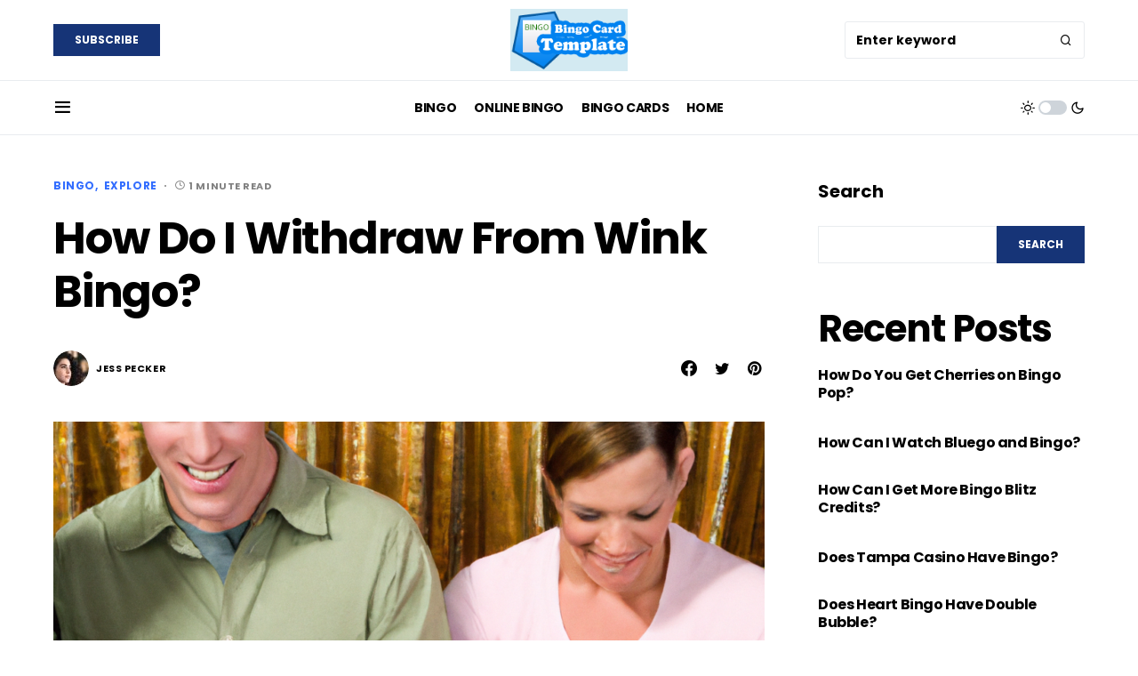

--- FILE ---
content_type: text/html; charset=UTF-8
request_url: http://www.bingocardtemplate.org/in-depth/how-do-i-withdraw-from-wink-bingo/
body_size: 17702
content:
<!doctype html>
<html dir="ltr" lang="en-US"
	prefix="og: https://ogp.me/ns#" >
<head>
	<!-- Google tag (gtag.js) -->
<script async src="https://www.googletagmanager.com/gtag/js?id=G-PWK5D0P5B5"></script>
<script>
  window.dataLayer = window.dataLayer || [];
  function gtag(){dataLayer.push(arguments);}
  gtag('js', new Date());

  gtag('config', 'G-PWK5D0P5B5');
</script>
	<meta charset="UTF-8" />
	<meta name="viewport" content="width=device-width, initial-scale=1" />
	<link rel="profile" href="https://gmpg.org/xfn/11" />
	<title>How Do I Withdraw From Wink Bingo? - BingoCardTemplate.org</title>

		<!-- All in One SEO 4.2.3.1 -->
		<meta name="description" content="Withdrawing from Wink Bingo can be a little tricky, depending on your account status. If you have played less than $10 worth of bingo in the past 14 days, you can withdrawal your winnings without any penalties. If you have played more than $10 worth of bingo, you will have to adhere to Wink Bingo&#039;s" />
		<meta name="robots" content="max-image-preview:large" />
		<link rel="canonical" href="http://www.bingocardtemplate.org/in-depth/how-do-i-withdraw-from-wink-bingo/" />
		<meta name="generator" content="All in One SEO (AIOSEO) 4.2.3.1 " />
		<meta property="og:locale" content="en_US" />
		<meta property="og:site_name" content="BingoCardTemplate.org -" />
		<meta property="og:type" content="article" />
		<meta property="og:title" content="How Do I Withdraw From Wink Bingo? - BingoCardTemplate.org" />
		<meta property="og:description" content="Withdrawing from Wink Bingo can be a little tricky, depending on your account status. If you have played less than $10 worth of bingo in the past 14 days, you can withdrawal your winnings without any penalties. If you have played more than $10 worth of bingo, you will have to adhere to Wink Bingo&#039;s" />
		<meta property="og:url" content="http://www.bingocardtemplate.org/in-depth/how-do-i-withdraw-from-wink-bingo/" />
		<meta property="article:published_time" content="2022-09-01T14:48:07+00:00" />
		<meta property="article:modified_time" content="2022-09-01T21:16:28+00:00" />
		<meta name="twitter:card" content="summary_large_image" />
		<meta name="twitter:title" content="How Do I Withdraw From Wink Bingo? - BingoCardTemplate.org" />
		<meta name="twitter:description" content="Withdrawing from Wink Bingo can be a little tricky, depending on your account status. If you have played less than $10 worth of bingo in the past 14 days, you can withdrawal your winnings without any penalties. If you have played more than $10 worth of bingo, you will have to adhere to Wink Bingo&#039;s" />
		<script type="application/ld+json" class="aioseo-schema">
			{"@context":"https:\/\/schema.org","@graph":[{"@type":"WebSite","@id":"http:\/\/www.bingocardtemplate.org\/in-depth\/#website","url":"http:\/\/www.bingocardtemplate.org\/in-depth\/","name":"BingoCardTemplate.org","inLanguage":"en-US","publisher":{"@id":"http:\/\/www.bingocardtemplate.org\/in-depth\/#organization"}},{"@type":"Organization","@id":"http:\/\/www.bingocardtemplate.org\/in-depth\/#organization","name":"Blog Site","url":"http:\/\/www.bingocardtemplate.org\/in-depth\/"},{"@type":"BreadcrumbList","@id":"http:\/\/www.bingocardtemplate.org\/in-depth\/how-do-i-withdraw-from-wink-bingo\/#breadcrumblist","itemListElement":[{"@type":"ListItem","@id":"http:\/\/www.bingocardtemplate.org\/in-depth\/#listItem","position":1,"item":{"@type":"WebPage","@id":"http:\/\/www.bingocardtemplate.org\/in-depth\/","name":"Home","description":"Discover topics and answers about everything online","url":"http:\/\/www.bingocardtemplate.org\/in-depth\/"},"nextItem":"http:\/\/www.bingocardtemplate.org\/in-depth\/how-do-i-withdraw-from-wink-bingo\/#listItem"},{"@type":"ListItem","@id":"http:\/\/www.bingocardtemplate.org\/in-depth\/how-do-i-withdraw-from-wink-bingo\/#listItem","position":2,"item":{"@type":"WebPage","@id":"http:\/\/www.bingocardtemplate.org\/in-depth\/how-do-i-withdraw-from-wink-bingo\/","name":"How Do I Withdraw From Wink Bingo?","description":"Withdrawing from Wink Bingo can be a little tricky, depending on your account status. If you have played less than $10 worth of bingo in the past 14 days, you can withdrawal your winnings without any penalties. If you have played more than $10 worth of bingo, you will have to adhere to Wink Bingo's","url":"http:\/\/www.bingocardtemplate.org\/in-depth\/how-do-i-withdraw-from-wink-bingo\/"},"previousItem":"http:\/\/www.bingocardtemplate.org\/in-depth\/#listItem"}]},{"@type":"Person","@id":"http:\/\/www.bingocardtemplate.org\/in-depth\/author\/admin\/#author","url":"http:\/\/www.bingocardtemplate.org\/in-depth\/author\/admin\/","name":"Jess Pecker","image":{"@type":"ImageObject","@id":"http:\/\/www.bingocardtemplate.org\/in-depth\/how-do-i-withdraw-from-wink-bingo\/#authorImage","url":"http:\/\/www.bingocardtemplate.org\/in-depth\/wp-content\/uploads\/2022\/09\/cropped-cropped-Jess-bi2-96x96.jpg","width":96,"height":96,"caption":"Jess Pecker"}},{"@type":"WebPage","@id":"http:\/\/www.bingocardtemplate.org\/in-depth\/how-do-i-withdraw-from-wink-bingo\/#webpage","url":"http:\/\/www.bingocardtemplate.org\/in-depth\/how-do-i-withdraw-from-wink-bingo\/","name":"How Do I Withdraw From Wink Bingo? - BingoCardTemplate.org","description":"Withdrawing from Wink Bingo can be a little tricky, depending on your account status. If you have played less than $10 worth of bingo in the past 14 days, you can withdrawal your winnings without any penalties. If you have played more than $10 worth of bingo, you will have to adhere to Wink Bingo's","inLanguage":"en-US","isPartOf":{"@id":"http:\/\/www.bingocardtemplate.org\/in-depth\/#website"},"breadcrumb":{"@id":"http:\/\/www.bingocardtemplate.org\/in-depth\/how-do-i-withdraw-from-wink-bingo\/#breadcrumblist"},"author":"http:\/\/www.bingocardtemplate.org\/in-depth\/author\/admin\/#author","creator":"http:\/\/www.bingocardtemplate.org\/in-depth\/author\/admin\/#author","image":{"@type":"ImageObject","@id":"http:\/\/www.bingocardtemplate.org\/in-depth\/#mainImage","url":"http:\/\/www.bingocardtemplate.org\/in-depth\/wp-content\/uploads\/2022\/09\/adults-playing-with-bingo-chips4.png","width":1024,"height":1024},"primaryImageOfPage":{"@id":"http:\/\/www.bingocardtemplate.org\/in-depth\/how-do-i-withdraw-from-wink-bingo\/#mainImage"},"datePublished":"2022-09-01T14:48:07+00:00","dateModified":"2022-09-01T21:16:28+00:00"},{"@type":"BlogPosting","@id":"http:\/\/www.bingocardtemplate.org\/in-depth\/how-do-i-withdraw-from-wink-bingo\/#blogposting","name":"How Do I Withdraw From Wink Bingo? - BingoCardTemplate.org","description":"Withdrawing from Wink Bingo can be a little tricky, depending on your account status. If you have played less than $10 worth of bingo in the past 14 days, you can withdrawal your winnings without any penalties. If you have played more than $10 worth of bingo, you will have to adhere to Wink Bingo's","inLanguage":"en-US","headline":"How Do I Withdraw From Wink Bingo?","author":{"@id":"http:\/\/www.bingocardtemplate.org\/in-depth\/author\/admin\/#author"},"publisher":{"@id":"http:\/\/www.bingocardtemplate.org\/in-depth\/#organization"},"datePublished":"2022-09-01T14:48:07+00:00","dateModified":"2022-09-01T21:16:28+00:00","articleSection":"Bingo, Explore","mainEntityOfPage":{"@id":"http:\/\/www.bingocardtemplate.org\/in-depth\/how-do-i-withdraw-from-wink-bingo\/#webpage"},"isPartOf":{"@id":"http:\/\/www.bingocardtemplate.org\/in-depth\/how-do-i-withdraw-from-wink-bingo\/#webpage"},"image":{"@type":"ImageObject","@id":"http:\/\/www.bingocardtemplate.org\/in-depth\/#articleImage","url":"http:\/\/www.bingocardtemplate.org\/in-depth\/wp-content\/uploads\/2022\/09\/adults-playing-with-bingo-chips4.png","width":1024,"height":1024}}]}
		</script>
		<!-- All in One SEO -->


<!-- Open Graph Meta Tags generated by Blog2Social 699 - https://www.blog2social.com -->
<meta property="og:title" content="How Do I Withdraw From Wink Bingo?"/>
<meta property="og:description" content="Withdrawing from Wink Bingo can be a little tricky, depending on your account status. If you have played less than $10 worth of bingo in the past 14 days, you c"/>
<meta property="og:url" content="http://www.bingocardtemplate.org/in-depth/how-do-i-withdraw-from-wink-bingo/"/>
<meta property="og:image" content="http://www.bingocardtemplate.org/in-depth/wp-content/uploads/2022/09/adults-playing-with-bingo-chips4.png"/>
<meta property="og:image:width" content="1024"/>
<meta property="og:image:height" content="1024"/>
<meta property="og:type" content="article"/>
<meta property="og:article:published_time" content="2022-09-01 14:48:07"/>
<meta property="og:article:modified_time" content="2022-09-01 21:16:28"/>
<!-- Open Graph Meta Tags generated by Blog2Social 699 - https://www.blog2social.com -->

<!-- Twitter Card generated by Blog2Social 699 - https://www.blog2social.com -->
<meta name="twitter:card" content="summary">
<meta name="twitter:title" content="How Do I Withdraw From Wink Bingo?"/>
<meta name="twitter:description" content="Withdrawing from Wink Bingo can be a little tricky, depending on your account status. If you have played less than $10 worth of bingo in the past 14 days, you c"/>
<meta name="twitter:image" content="http://www.bingocardtemplate.org/in-depth/wp-content/uploads/2022/09/adults-playing-with-bingo-chips4.png"/>
<!-- Twitter Card generated by Blog2Social 699 - https://www.blog2social.com -->
<meta name="author" content="Jess Pecker"/>
<link rel='dns-prefetch' href='//s.w.org' />
<link rel="alternate" type="application/rss+xml" title="BingoCardTemplate.org &raquo; Feed" href="http://www.bingocardtemplate.org/in-depth/feed/" />
<link rel="alternate" type="application/rss+xml" title="BingoCardTemplate.org &raquo; Comments Feed" href="http://www.bingocardtemplate.org/in-depth/comments/feed/" />
<link rel="alternate" type="application/rss+xml" title="BingoCardTemplate.org &raquo; How Do I Withdraw From Wink Bingo? Comments Feed" href="http://www.bingocardtemplate.org/in-depth/how-do-i-withdraw-from-wink-bingo/feed/" />
			<link rel="preload" href="http://www.bingocardtemplate.org/in-depth/wp-content/plugins/canvas/assets/fonts/canvas-icons.woff" as="font" type="font/woff" crossorigin>
			<script>
window._wpemojiSettings = {"baseUrl":"https:\/\/s.w.org\/images\/core\/emoji\/14.0.0\/72x72\/","ext":".png","svgUrl":"https:\/\/s.w.org\/images\/core\/emoji\/14.0.0\/svg\/","svgExt":".svg","source":{"concatemoji":"http:\/\/www.bingocardtemplate.org\/in-depth\/wp-includes\/js\/wp-emoji-release.min.js?ver=6.0.1"}};
/*! This file is auto-generated */
!function(e,a,t){var n,r,o,i=a.createElement("canvas"),p=i.getContext&&i.getContext("2d");function s(e,t){var a=String.fromCharCode,e=(p.clearRect(0,0,i.width,i.height),p.fillText(a.apply(this,e),0,0),i.toDataURL());return p.clearRect(0,0,i.width,i.height),p.fillText(a.apply(this,t),0,0),e===i.toDataURL()}function c(e){var t=a.createElement("script");t.src=e,t.defer=t.type="text/javascript",a.getElementsByTagName("head")[0].appendChild(t)}for(o=Array("flag","emoji"),t.supports={everything:!0,everythingExceptFlag:!0},r=0;r<o.length;r++)t.supports[o[r]]=function(e){if(!p||!p.fillText)return!1;switch(p.textBaseline="top",p.font="600 32px Arial",e){case"flag":return s([127987,65039,8205,9895,65039],[127987,65039,8203,9895,65039])?!1:!s([55356,56826,55356,56819],[55356,56826,8203,55356,56819])&&!s([55356,57332,56128,56423,56128,56418,56128,56421,56128,56430,56128,56423,56128,56447],[55356,57332,8203,56128,56423,8203,56128,56418,8203,56128,56421,8203,56128,56430,8203,56128,56423,8203,56128,56447]);case"emoji":return!s([129777,127995,8205,129778,127999],[129777,127995,8203,129778,127999])}return!1}(o[r]),t.supports.everything=t.supports.everything&&t.supports[o[r]],"flag"!==o[r]&&(t.supports.everythingExceptFlag=t.supports.everythingExceptFlag&&t.supports[o[r]]);t.supports.everythingExceptFlag=t.supports.everythingExceptFlag&&!t.supports.flag,t.DOMReady=!1,t.readyCallback=function(){t.DOMReady=!0},t.supports.everything||(n=function(){t.readyCallback()},a.addEventListener?(a.addEventListener("DOMContentLoaded",n,!1),e.addEventListener("load",n,!1)):(e.attachEvent("onload",n),a.attachEvent("onreadystatechange",function(){"complete"===a.readyState&&t.readyCallback()})),(e=t.source||{}).concatemoji?c(e.concatemoji):e.wpemoji&&e.twemoji&&(c(e.twemoji),c(e.wpemoji)))}(window,document,window._wpemojiSettings);
</script>
<style>
img.wp-smiley,
img.emoji {
	display: inline !important;
	border: none !important;
	box-shadow: none !important;
	height: 1em !important;
	width: 1em !important;
	margin: 0 0.07em !important;
	vertical-align: -0.1em !important;
	background: none !important;
	padding: 0 !important;
}
</style>
	<link rel='stylesheet' id='canvas-css'  href='http://www.bingocardtemplate.org/in-depth/wp-content/plugins/canvas/assets/css/canvas.css?ver=2.3.8' media='all' />
<link rel='alternate stylesheet' id='powerkit-icons-css'  href='http://www.bingocardtemplate.org/in-depth/wp-content/plugins/powerkit/assets/fonts/powerkit-icons.woff?ver=2.7.8' as='font' type='font/wof' crossorigin />
<link rel='stylesheet' id='powerkit-css'  href='http://www.bingocardtemplate.org/in-depth/wp-content/plugins/powerkit/assets/css/powerkit.css?ver=2.7.8' media='all' />
<link rel='stylesheet' id='wp-block-library-css'  href='http://www.bingocardtemplate.org/in-depth/wp-includes/css/dist/block-library/style.min.css?ver=6.0.1' media='all' />
<link rel='stylesheet' id='canvas-block-alert-style-css'  href='http://www.bingocardtemplate.org/in-depth/wp-content/plugins/canvas/components/basic-elements/block-alert/block.css?ver=1661447705' media='all' />
<link rel='stylesheet' id='canvas-block-progress-style-css'  href='http://www.bingocardtemplate.org/in-depth/wp-content/plugins/canvas/components/basic-elements/block-progress/block.css?ver=1661447711' media='all' />
<link rel='stylesheet' id='canvas-block-collapsibles-style-css'  href='http://www.bingocardtemplate.org/in-depth/wp-content/plugins/canvas/components/basic-elements/block-collapsibles/block.css?ver=1661447707' media='all' />
<link rel='stylesheet' id='canvas-block-tabs-style-css'  href='http://www.bingocardtemplate.org/in-depth/wp-content/plugins/canvas/components/basic-elements/block-tabs/block.css?ver=1661447714' media='all' />
<link rel='stylesheet' id='canvas-block-section-heading-style-css'  href='http://www.bingocardtemplate.org/in-depth/wp-content/plugins/canvas/components/basic-elements/block-section-heading/block.css?ver=1661447712' media='all' />
<link rel='stylesheet' id='canvas-block-row-style-css'  href='http://www.bingocardtemplate.org/in-depth/wp-content/plugins/canvas/components/layout-blocks/block-row/block-row.css?ver=1661447724' media='all' />
<link rel='stylesheet' id='canvas-justified-gallery-block-style-css'  href='http://www.bingocardtemplate.org/in-depth/wp-content/plugins/canvas/components/justified-gallery/block/block-justified-gallery.css?ver=1661447721' media='all' />
<link rel='stylesheet' id='canvas-slider-gallery-block-style-css'  href='http://www.bingocardtemplate.org/in-depth/wp-content/plugins/canvas/components/slider-gallery/block/block-slider-gallery.css?ver=1661447731' media='all' />
<link rel='stylesheet' id='canvas-block-posts-sidebar-css'  href='http://www.bingocardtemplate.org/in-depth/wp-content/plugins/canvas/components/posts/block-posts-sidebar/block-posts-sidebar.css?ver=1661447730' media='all' />
<style id='global-styles-inline-css'>
body{--wp--preset--color--black: #000000;--wp--preset--color--cyan-bluish-gray: #abb8c3;--wp--preset--color--white: #FFFFFF;--wp--preset--color--pale-pink: #f78da7;--wp--preset--color--vivid-red: #cf2e2e;--wp--preset--color--luminous-vivid-orange: #ff6900;--wp--preset--color--luminous-vivid-amber: #fcb900;--wp--preset--color--light-green-cyan: #7bdcb5;--wp--preset--color--vivid-green-cyan: #00d084;--wp--preset--color--pale-cyan-blue: #8ed1fc;--wp--preset--color--vivid-cyan-blue: #0693e3;--wp--preset--color--vivid-purple: #9b51e0;--wp--preset--color--blue: #59BACC;--wp--preset--color--green: #03a988;--wp--preset--color--orange: #FFBC49;--wp--preset--color--red: #fb0d48;--wp--preset--color--secondary-bg: #f8f3ee;--wp--preset--color--accent-bg: #ddefe9;--wp--preset--color--additional: #484848;--wp--preset--color--secondary: #818181;--wp--preset--color--gray-50: #f8f9fa;--wp--preset--color--gray-100: #f8f9fb;--wp--preset--color--gray-200: #e9ecef;--wp--preset--gradient--vivid-cyan-blue-to-vivid-purple: linear-gradient(135deg,rgba(6,147,227,1) 0%,rgb(155,81,224) 100%);--wp--preset--gradient--light-green-cyan-to-vivid-green-cyan: linear-gradient(135deg,rgb(122,220,180) 0%,rgb(0,208,130) 100%);--wp--preset--gradient--luminous-vivid-amber-to-luminous-vivid-orange: linear-gradient(135deg,rgba(252,185,0,1) 0%,rgba(255,105,0,1) 100%);--wp--preset--gradient--luminous-vivid-orange-to-vivid-red: linear-gradient(135deg,rgba(255,105,0,1) 0%,rgb(207,46,46) 100%);--wp--preset--gradient--very-light-gray-to-cyan-bluish-gray: linear-gradient(135deg,rgb(238,238,238) 0%,rgb(169,184,195) 100%);--wp--preset--gradient--cool-to-warm-spectrum: linear-gradient(135deg,rgb(74,234,220) 0%,rgb(151,120,209) 20%,rgb(207,42,186) 40%,rgb(238,44,130) 60%,rgb(251,105,98) 80%,rgb(254,248,76) 100%);--wp--preset--gradient--blush-light-purple: linear-gradient(135deg,rgb(255,206,236) 0%,rgb(152,150,240) 100%);--wp--preset--gradient--blush-bordeaux: linear-gradient(135deg,rgb(254,205,165) 0%,rgb(254,45,45) 50%,rgb(107,0,62) 100%);--wp--preset--gradient--luminous-dusk: linear-gradient(135deg,rgb(255,203,112) 0%,rgb(199,81,192) 50%,rgb(65,88,208) 100%);--wp--preset--gradient--pale-ocean: linear-gradient(135deg,rgb(255,245,203) 0%,rgb(182,227,212) 50%,rgb(51,167,181) 100%);--wp--preset--gradient--electric-grass: linear-gradient(135deg,rgb(202,248,128) 0%,rgb(113,206,126) 100%);--wp--preset--gradient--midnight: linear-gradient(135deg,rgb(2,3,129) 0%,rgb(40,116,252) 100%);--wp--preset--duotone--dark-grayscale: url('#wp-duotone-dark-grayscale');--wp--preset--duotone--grayscale: url('#wp-duotone-grayscale');--wp--preset--duotone--purple-yellow: url('#wp-duotone-purple-yellow');--wp--preset--duotone--blue-red: url('#wp-duotone-blue-red');--wp--preset--duotone--midnight: url('#wp-duotone-midnight');--wp--preset--duotone--magenta-yellow: url('#wp-duotone-magenta-yellow');--wp--preset--duotone--purple-green: url('#wp-duotone-purple-green');--wp--preset--duotone--blue-orange: url('#wp-duotone-blue-orange');--wp--preset--font-size--small: 13px;--wp--preset--font-size--medium: 20px;--wp--preset--font-size--large: 36px;--wp--preset--font-size--x-large: 42px;}.has-black-color{color: var(--wp--preset--color--black) !important;}.has-cyan-bluish-gray-color{color: var(--wp--preset--color--cyan-bluish-gray) !important;}.has-white-color{color: var(--wp--preset--color--white) !important;}.has-pale-pink-color{color: var(--wp--preset--color--pale-pink) !important;}.has-vivid-red-color{color: var(--wp--preset--color--vivid-red) !important;}.has-luminous-vivid-orange-color{color: var(--wp--preset--color--luminous-vivid-orange) !important;}.has-luminous-vivid-amber-color{color: var(--wp--preset--color--luminous-vivid-amber) !important;}.has-light-green-cyan-color{color: var(--wp--preset--color--light-green-cyan) !important;}.has-vivid-green-cyan-color{color: var(--wp--preset--color--vivid-green-cyan) !important;}.has-pale-cyan-blue-color{color: var(--wp--preset--color--pale-cyan-blue) !important;}.has-vivid-cyan-blue-color{color: var(--wp--preset--color--vivid-cyan-blue) !important;}.has-vivid-purple-color{color: var(--wp--preset--color--vivid-purple) !important;}.has-black-background-color{background-color: var(--wp--preset--color--black) !important;}.has-cyan-bluish-gray-background-color{background-color: var(--wp--preset--color--cyan-bluish-gray) !important;}.has-white-background-color{background-color: var(--wp--preset--color--white) !important;}.has-pale-pink-background-color{background-color: var(--wp--preset--color--pale-pink) !important;}.has-vivid-red-background-color{background-color: var(--wp--preset--color--vivid-red) !important;}.has-luminous-vivid-orange-background-color{background-color: var(--wp--preset--color--luminous-vivid-orange) !important;}.has-luminous-vivid-amber-background-color{background-color: var(--wp--preset--color--luminous-vivid-amber) !important;}.has-light-green-cyan-background-color{background-color: var(--wp--preset--color--light-green-cyan) !important;}.has-vivid-green-cyan-background-color{background-color: var(--wp--preset--color--vivid-green-cyan) !important;}.has-pale-cyan-blue-background-color{background-color: var(--wp--preset--color--pale-cyan-blue) !important;}.has-vivid-cyan-blue-background-color{background-color: var(--wp--preset--color--vivid-cyan-blue) !important;}.has-vivid-purple-background-color{background-color: var(--wp--preset--color--vivid-purple) !important;}.has-black-border-color{border-color: var(--wp--preset--color--black) !important;}.has-cyan-bluish-gray-border-color{border-color: var(--wp--preset--color--cyan-bluish-gray) !important;}.has-white-border-color{border-color: var(--wp--preset--color--white) !important;}.has-pale-pink-border-color{border-color: var(--wp--preset--color--pale-pink) !important;}.has-vivid-red-border-color{border-color: var(--wp--preset--color--vivid-red) !important;}.has-luminous-vivid-orange-border-color{border-color: var(--wp--preset--color--luminous-vivid-orange) !important;}.has-luminous-vivid-amber-border-color{border-color: var(--wp--preset--color--luminous-vivid-amber) !important;}.has-light-green-cyan-border-color{border-color: var(--wp--preset--color--light-green-cyan) !important;}.has-vivid-green-cyan-border-color{border-color: var(--wp--preset--color--vivid-green-cyan) !important;}.has-pale-cyan-blue-border-color{border-color: var(--wp--preset--color--pale-cyan-blue) !important;}.has-vivid-cyan-blue-border-color{border-color: var(--wp--preset--color--vivid-cyan-blue) !important;}.has-vivid-purple-border-color{border-color: var(--wp--preset--color--vivid-purple) !important;}.has-vivid-cyan-blue-to-vivid-purple-gradient-background{background: var(--wp--preset--gradient--vivid-cyan-blue-to-vivid-purple) !important;}.has-light-green-cyan-to-vivid-green-cyan-gradient-background{background: var(--wp--preset--gradient--light-green-cyan-to-vivid-green-cyan) !important;}.has-luminous-vivid-amber-to-luminous-vivid-orange-gradient-background{background: var(--wp--preset--gradient--luminous-vivid-amber-to-luminous-vivid-orange) !important;}.has-luminous-vivid-orange-to-vivid-red-gradient-background{background: var(--wp--preset--gradient--luminous-vivid-orange-to-vivid-red) !important;}.has-very-light-gray-to-cyan-bluish-gray-gradient-background{background: var(--wp--preset--gradient--very-light-gray-to-cyan-bluish-gray) !important;}.has-cool-to-warm-spectrum-gradient-background{background: var(--wp--preset--gradient--cool-to-warm-spectrum) !important;}.has-blush-light-purple-gradient-background{background: var(--wp--preset--gradient--blush-light-purple) !important;}.has-blush-bordeaux-gradient-background{background: var(--wp--preset--gradient--blush-bordeaux) !important;}.has-luminous-dusk-gradient-background{background: var(--wp--preset--gradient--luminous-dusk) !important;}.has-pale-ocean-gradient-background{background: var(--wp--preset--gradient--pale-ocean) !important;}.has-electric-grass-gradient-background{background: var(--wp--preset--gradient--electric-grass) !important;}.has-midnight-gradient-background{background: var(--wp--preset--gradient--midnight) !important;}.has-small-font-size{font-size: var(--wp--preset--font-size--small) !important;}.has-medium-font-size{font-size: var(--wp--preset--font-size--medium) !important;}.has-large-font-size{font-size: var(--wp--preset--font-size--large) !important;}.has-x-large-font-size{font-size: var(--wp--preset--font-size--x-large) !important;}
</style>
<link rel='stylesheet' id='absolute-reviews-css'  href='http://www.bingocardtemplate.org/in-depth/wp-content/plugins/absolute-reviews/public/css/absolute-reviews-public.css?ver=1.1.0' media='all' />
<link rel='stylesheet' id='advanced-popups-css'  href='http://www.bingocardtemplate.org/in-depth/wp-content/plugins/advanced-popups/public/css/advanced-popups-public.css?ver=1.1.3' media='all' />
<link rel='stylesheet' id='canvas-block-heading-style-css'  href='http://www.bingocardtemplate.org/in-depth/wp-content/plugins/canvas/components/content-formatting/block-heading/block.css?ver=1661447717' media='all' />
<link rel='stylesheet' id='canvas-block-list-style-css'  href='http://www.bingocardtemplate.org/in-depth/wp-content/plugins/canvas/components/content-formatting/block-list/block.css?ver=1661447718' media='all' />
<link rel='stylesheet' id='canvas-block-paragraph-style-css'  href='http://www.bingocardtemplate.org/in-depth/wp-content/plugins/canvas/components/content-formatting/block-paragraph/block.css?ver=1661447719' media='all' />
<link rel='stylesheet' id='canvas-block-separator-style-css'  href='http://www.bingocardtemplate.org/in-depth/wp-content/plugins/canvas/components/content-formatting/block-separator/block.css?ver=1661447720' media='all' />
<link rel='stylesheet' id='canvas-block-group-style-css'  href='http://www.bingocardtemplate.org/in-depth/wp-content/plugins/canvas/components/basic-elements/block-group/block.css?ver=1661447710' media='all' />
<link rel='stylesheet' id='canvas-block-cover-style-css'  href='http://www.bingocardtemplate.org/in-depth/wp-content/plugins/canvas/components/basic-elements/block-cover/block.css?ver=1661447709' media='all' />
<link rel='stylesheet' id='powerkit-author-box-css'  href='http://www.bingocardtemplate.org/in-depth/wp-content/plugins/powerkit/modules/author-box/public/css/public-powerkit-author-box.css?ver=2.7.8' media='all' />
<link rel='stylesheet' id='powerkit-basic-elements-css'  href='http://www.bingocardtemplate.org/in-depth/wp-content/plugins/powerkit/modules/basic-elements/public/css/public-powerkit-basic-elements.css?ver=2.7.8' media='screen' />
<link rel='stylesheet' id='powerkit-coming-soon-css'  href='http://www.bingocardtemplate.org/in-depth/wp-content/plugins/powerkit/modules/coming-soon/public/css/public-powerkit-coming-soon.css?ver=2.7.8' media='all' />
<link rel='stylesheet' id='powerkit-content-formatting-css'  href='http://www.bingocardtemplate.org/in-depth/wp-content/plugins/powerkit/modules/content-formatting/public/css/public-powerkit-content-formatting.css?ver=2.7.8' media='all' />
<link rel='stylesheet' id='powerkit-сontributors-css'  href='http://www.bingocardtemplate.org/in-depth/wp-content/plugins/powerkit/modules/contributors/public/css/public-powerkit-contributors.css?ver=2.7.8' media='all' />
<link rel='stylesheet' id='powerkit-facebook-css'  href='http://www.bingocardtemplate.org/in-depth/wp-content/plugins/powerkit/modules/facebook/public/css/public-powerkit-facebook.css?ver=2.7.8' media='all' />
<link rel='stylesheet' id='powerkit-featured-categories-css'  href='http://www.bingocardtemplate.org/in-depth/wp-content/plugins/powerkit/modules/featured-categories/public/css/public-powerkit-featured-categories.css?ver=2.7.8' media='all' />
<link rel='stylesheet' id='powerkit-inline-posts-css'  href='http://www.bingocardtemplate.org/in-depth/wp-content/plugins/powerkit/modules/inline-posts/public/css/public-powerkit-inline-posts.css?ver=2.7.8' media='all' />
<link rel='stylesheet' id='powerkit-instagram-css'  href='http://www.bingocardtemplate.org/in-depth/wp-content/plugins/powerkit/modules/instagram/public/css/public-powerkit-instagram.css?ver=2.7.8' media='all' />
<link rel='stylesheet' id='powerkit-justified-gallery-css'  href='http://www.bingocardtemplate.org/in-depth/wp-content/plugins/powerkit/modules/justified-gallery/public/css/public-powerkit-justified-gallery.css?ver=2.7.8' media='all' />
<link rel='stylesheet' id='glightbox-css'  href='http://www.bingocardtemplate.org/in-depth/wp-content/plugins/powerkit/modules/lightbox/public/css/glightbox.min.css?ver=2.7.8' media='all' />
<link rel='stylesheet' id='powerkit-lightbox-css'  href='http://www.bingocardtemplate.org/in-depth/wp-content/plugins/powerkit/modules/lightbox/public/css/public-powerkit-lightbox.css?ver=2.7.8' media='all' />
<link rel='stylesheet' id='powerkit-opt-in-forms-css'  href='http://www.bingocardtemplate.org/in-depth/wp-content/plugins/powerkit/modules/opt-in-forms/public/css/public-powerkit-opt-in-forms.css?ver=2.7.8' media='all' />
<link rel='stylesheet' id='powerkit-pinterest-css'  href='http://www.bingocardtemplate.org/in-depth/wp-content/plugins/powerkit/modules/pinterest/public/css/public-powerkit-pinterest.css?ver=2.7.8' media='all' />
<link rel='stylesheet' id='powerkit-widget-posts-css'  href='http://www.bingocardtemplate.org/in-depth/wp-content/plugins/powerkit/modules/posts/public/css/public-powerkit-widget-posts.css?ver=2.7.8' media='all' />
<link rel='stylesheet' id='powerkit-scroll-to-top-css'  href='http://www.bingocardtemplate.org/in-depth/wp-content/plugins/powerkit/modules/scroll-to-top/public/css/public-powerkit-scroll-to-top.css?ver=2.7.8' media='all' />
<link rel='stylesheet' id='powerkit-share-buttons-css'  href='http://www.bingocardtemplate.org/in-depth/wp-content/plugins/powerkit/modules/share-buttons/public/css/public-powerkit-share-buttons.css?ver=2.7.8' media='all' />
<link rel='stylesheet' id='powerkit-slider-gallery-css'  href='http://www.bingocardtemplate.org/in-depth/wp-content/plugins/powerkit/modules/slider-gallery/public/css/public-powerkit-slider-gallery.css?ver=2.7.8' media='all' />
<link rel='stylesheet' id='powerkit-social-links-css'  href='http://www.bingocardtemplate.org/in-depth/wp-content/plugins/powerkit/modules/social-links/public/css/public-powerkit-social-links.css?ver=2.7.8' media='all' />
<link rel='stylesheet' id='powerkit-table-of-contents-css'  href='http://www.bingocardtemplate.org/in-depth/wp-content/plugins/powerkit/modules/table-of-contents/public/css/public-powerkit-table-of-contents.css?ver=2.7.8' media='all' />
<link rel='stylesheet' id='powerkit-twitter-css'  href='http://www.bingocardtemplate.org/in-depth/wp-content/plugins/powerkit/modules/twitter/public/css/public-powerkit-twitter.css?ver=2.7.8' media='all' />
<link rel='stylesheet' id='powerkit-widget-about-css'  href='http://www.bingocardtemplate.org/in-depth/wp-content/plugins/powerkit/modules/widget-about/public/css/public-powerkit-widget-about.css?ver=2.7.8' media='all' />
<link rel='stylesheet' id='magnific-popup-css'  href='http://www.bingocardtemplate.org/in-depth/wp-content/themes/verta/assets/css/magnific-popup.css?ver=1.0.3' media='all' />
<link rel='stylesheet' id='sight-css'  href='http://www.bingocardtemplate.org/in-depth/wp-content/plugins/sight/render/css/sight.css?ver=1661451150' media='all' />
<link rel='stylesheet' id='sight-common-css'  href='http://www.bingocardtemplate.org/in-depth/wp-content/plugins/sight/render/css/sight-common.css?ver=1661451150' media='all' />
<link rel='stylesheet' id='sight-lightbox-css'  href='http://www.bingocardtemplate.org/in-depth/wp-content/plugins/sight/render/css/sight-lightbox.css?ver=1661451150' media='all' />
<link rel='stylesheet' id='csco-styles-css'  href='http://www.bingocardtemplate.org/in-depth/wp-content/themes/verta/style.css?ver=1.0.3' media='all' />
<style id='csco-styles-inline-css'>
.searchwp-live-search-no-min-chars:after { content: "Continue typing" }
</style>
<script src='http://www.bingocardtemplate.org/in-depth/wp-includes/js/jquery/jquery.min.js?ver=3.6.0' id='jquery-core-js'></script>
<script src='http://www.bingocardtemplate.org/in-depth/wp-includes/js/jquery/jquery-migrate.min.js?ver=3.3.2' id='jquery-migrate-js'></script>
<script src='http://www.bingocardtemplate.org/in-depth/wp-content/plugins/advanced-popups/public/js/advanced-popups-public.js?ver=1.1.3' id='advanced-popups-js'></script>
<link rel="https://api.w.org/" href="http://www.bingocardtemplate.org/in-depth/wp-json/" /><link rel="alternate" type="application/json" href="http://www.bingocardtemplate.org/in-depth/wp-json/wp/v2/posts/153835" /><link rel="EditURI" type="application/rsd+xml" title="RSD" href="http://www.bingocardtemplate.org/in-depth/xmlrpc.php?rsd" />
<link rel="wlwmanifest" type="application/wlwmanifest+xml" href="http://www.bingocardtemplate.org/in-depth/wp-includes/wlwmanifest.xml" /> 
<meta name="generator" content="WordPress 6.0.1" />
<link rel='shortlink' href='http://www.bingocardtemplate.org/in-depth/?p=153835' />
<link rel="alternate" type="application/json+oembed" href="http://www.bingocardtemplate.org/in-depth/wp-json/oembed/1.0/embed?url=http%3A%2F%2Fwww.bingocardtemplate.org%2Fin-depth%2Fhow-do-i-withdraw-from-wink-bingo%2F" />
<link rel="alternate" type="text/xml+oembed" href="http://www.bingocardtemplate.org/in-depth/wp-json/oembed/1.0/embed?url=http%3A%2F%2Fwww.bingocardtemplate.org%2Fin-depth%2Fhow-do-i-withdraw-from-wink-bingo%2F&#038;format=xml" />
		<link rel="preload" href="http://www.bingocardtemplate.org/in-depth/wp-content/plugins/absolute-reviews/fonts/absolute-reviews-icons.woff" as="font" type="font/woff" crossorigin>
				<link rel="preload" href="http://www.bingocardtemplate.org/in-depth/wp-content/plugins/advanced-popups/fonts/advanced-popups-icons.woff" as="font" type="font/woff" crossorigin>
		<style id='csco-theme-typography'>
	:root {
		/* Base Font */
		--cs-font-base-family: Inter;
		--cs-font-base-size: 1rem;
		--cs-font-base-weight: 400;
		--cs-font-base-style: normal;
		--cs-font-base-letter-spacing: normal;
		--cs-font-base-line-height: 1.5;

		/* Primary Font */
		--cs-font-primary-family: Poppins;
		--cs-font-primary-size: 0.75rem;
		--cs-font-primary-weight: 600;
		--cs-font-primary-style: normal;
		--cs-font-primary-letter-spacing: normal;
		--cs-font-primary-text-transform: uppercase;

		/* Secondary Font */
		--cs-font-secondary-family: Poppins;
		--cs-font-secondary-size: 0.875rem;
		--cs-font-secondary-weight: 400;
		--cs-font-secondary-style: normal;
		--cs-font-secondary-letter-spacing: normal;
		--cs-font-secondary-text-transform: none;

		/* Category Font */
		--cs-font-category-family: Poppins;
		--cs-font-category-size: 0.75rem;
		--cs-font-category-weight: 700;
		--cs-font-category-style: normal;
		--cs-font-category-letter-spacing: 0.05em;
		--cs-font-category-text-transform: uppercase;

		/* Post Meta Font */
		--cs-font-post-meta-family: Poppins;
		--cs-font-post-meta-size: 0.6875rem;
		--cs-font-post-meta-weight: 400;
		--cs-font-post-meta-style: normal;
		--cs-font-post-meta-letter-spacing: 0.05em;
		--cs-font-post-meta-text-transform: uppercase;

		/* Input Font */
		--cs-font-input-family: Poppins;
		--cs-font-input-size: 0.875rem;
		--cs-font-input-line-height: 1.625rem;
		--cs-font-input-weight: 400;
		--cs-font-input-style: normal;
		--cs-font-input-letter-spacing: normal;
		--cs-font-input-text-transform: none;

		/* Post Subbtitle */
		--cs-font-post-subtitle-family: inherit;
		--cs-font-post-subtitle-size: 1.25rem;
		--cs-font-post-subtitle-letter-spacing: normal;

		/* Post Content */
		--cs-font-post-content-family: Inter;
		--cs-font-post-content-size: 1rem;
		--cs-font-post-content-letter-spacing: normal;

		/* Summary */
		--cs-font-entry-summary-family: Inter;
		--cs-font-entry-summary-size: 0.875rem;
		--cs-font-entry-summary-letter-spacing: normal;

		/* Entry Excerpt */
		--cs-font-entry-excerpt-family: Inter;
		--cs-font-entry-excerpt-size: 0.875rem;
		--cs-font-entry-excerpt-letter-spacing: normal;

		/* Logos --------------- */

		/* Main Logo */
		--cs-font-main-logo-family: Poppins;
		--cs-font-main-logo-size: 1.5rem;
		--cs-font-main-logo-weight: 600;
		--cs-font-main-logo-style: normal;
		--cs-font-main-logo-letter-spacing: normal;
		--cs-font-main-logo-text-transform: uppercase;

		/* Large Logo */
		--cs-font-large-logo-family: Poppins;
		--cs-font-large-logo-size: 1.875rem;
		--cs-font-large-logo-weight: 600;
		--cs-font-large-logo-style: normal;
		--cs-font-large-logo-letter-spacing: normal;
		--cs-font-large-logo-text-transform: none;

		/* Footer Logo */
		--cs-font-footer-logo-family: Poppins;
		--cs-font-footer-logo-size: 1.5rem;
		--cs-font-footer-logo-weight: 600;
		--cs-font-footer-logo-style: normal;
		--cs-font-footer-logo-letter-spacing: normal;
		--cs-font-footer-logo-text-transform: none;

		/* Headings --------------- */

		/* Headings */
		--cs-font-headings-family: Poppins;
		--cs-font-headings-weight: 600;
		--cs-font-headings-style: normal;
		--cs-font-headings-line-height: 1.25;
		--cs-font-headings-letter-spacing: -0.025em;
		--cs-font-headings-text-transform: none;

		/* Menu Font --------------- */

		/* Menu */
		/* Used for main top level menu elements. */
		--cs-font-menu-family: Poppins;
		--cs-font-menu-size: 0.875rem;
		--cs-font-menu-weight: 600;
		--cs-font-menu-style: normal;
		--cs-font-menu-letter-spacing: -0.025em;
		--cs-font-menu-text-transform: uppercase;

		/* Submenu Font */
		/* Used for submenu elements. */
		--cs-font-submenu-family: Poppins;
		--cs-font-submenu-size: 0.75rem;
		--cs-font-submenu-weight: 400;
		--cs-font-submenu-style: normal;
		--cs-font-submenu-letter-spacing: normal;
		--cs-font-submenu-text-transform: uppercase;

		/* Section Headings --------------- */
		--cs-font-section-headings-family: Poppins;
		--cs-font-section-headings-size: 1.25rem;
		--cs-font-section-headings-weight: 700;
		--cs-font-section-headings-style: normal;
		--cs-font-section-headings-letter-spacing: normal;
		--cs-font-section-headings-text-transform: none;

		/* Footer Headings */
		--cs-font-footer-headings-family: Poppins;
		--cs-font-footer-headings-size: 1rem;
		--cs-font-footer-headings-weight: 700;
		--cs-font-footer-headings-style: normal;
		--cs-font-footer-headings-letter-spacing: normal;
		--cs-font-footer-headings-text-transform: none;

		/* Numbered Post*/
		--cs-font-numbered-post-family: Poppins;
		--cs-font-numbered-post-weight: 700;
		--cs-font-numbered-post-style: normal;

	}

			.cs-header {
			--cs-font-section-headings-family: Poppins;
			--cs-font-section-headings-size: 1rem;
			--cs-font-section-headings-weight: 700;
			--cs-font-section-headings-style: normal;
			--cs-font-section-headings-letter-spacing: normal;
			--cs-font-section-headings-text-transform: none;
		}
	
	.cs-posts-area {
		--cs-post-area-content-background: transparent;
	}

		
</style>
<style id="kirki-inline-styles">:root, [data-site-scheme="default"]{--cs-color-site-background:#ffffff;--cs-color-topbar-background:#ffffff;--cs-color-header-background:#ffffff;--cs-color-submenu-background:#ffffff;--cs-color-search-background:#f8f9fa;--cs-color-footer-background:#091a3e;}.cs-topbar .cs-search__nav-form .cs-search__group{--cs-color-search-input-background:#ffffff;}:root, [data-scheme="default"]{--cs-color-overlay-background:rgba(0,0,0,0.25);--cs-color-secondary:#818181;--cs-palette-color-secondary:#818181;--cs-color-secondary-contrast:#000000;--cs-color-secondary-background:#f8f3ee;--cs-color-accent-background:#f8f8f7;--cs-color-accent:#68b4a5;--cs-color-accent-contrast:#ffffff;--cs-color-menu-active:#163477;--cs-color-menu-hover:#377b6d;--cs-color-submenu-active:#163477;--cs-color-submenu-hover:#377b6d;--cs-color-button:#163477;--cs-color-button-contrast:#ffffff;--cs-color-button-hover:#0f8971;--cs-color-button-hover-contrast:#ffffff;--cs-color-category:#326dff;--cs-color-category-hover:#0f8971;--cs-color-styled-category:#326dff;--cs-color-styled-category-contrast:#ffffff;--cs-color-styled-category-hover-contrast:#000000;--cs-color-category-underline:#326dff;--cs-color-post-meta:#818181;--cs-color-post-meta-link:#000000;--cs-color-post-meta-link-hover:#818181;}:root .cs-entry__post-meta .cs-meta-category a, [data-scheme="default"] .cs-entry__post-meta .cs-meta-category a{--cs-color-styled-category-hover:#326dff;}:root .cs-entry__post-meta .cs-meta-category a:hover, [data-scheme="default"] .cs-entry__post-meta .cs-meta-category a:hover{--cs-color-styled-category:#326dff;}[data-site-scheme="dark"]{--cs-color-site-background:#1c1c1c;--cs-color-topbar-background:#1c1c1c;--cs-color-header-background:#1c1c1c;--cs-color-submenu-background:#1c1c1c;--cs-color-search-background:#333333;--cs-color-footer-background:#333333;}[data-site-scheme="dark"] .cs-topbar .cs-search__nav-form .cs-search__group{--cs-color-search-input-background:#000000;}[data-scheme="dark"]{--cs-color-secondary:#858585;--cs-palette-color-secondary:#858585;--cs-color-secondary-contrast:#000000;--cs-color-secondary-background:#333333;--cs-color-accent-background:#333333;--cs-color-menu-active:#858585;--cs-color-menu-hover:#858585;--cs-color-submenu-active:#858585;--cs-color-submenu-hover:#858585;--cs-color-button:#163477;--cs-color-button-contrast:#ffffff;--cs-color-button-hover:#0f8971;--cs-color-button-hover-contrast:#ffffff;--cs-color-category:#ffffff;--cs-color-category-hover:#ffffff;--cs-color-styled-category:#172dca;--cs-color-styled-category-contrast:#ffffff;--cs-color-styled-category-hover-contrast:#000000;--cs-color-category-underline:#172dca;--cs-color-post-meta:#818181;--cs-color-post-meta-link:#ffffff;--cs-color-post-meta-link-hover:#818181;}[data-scheme="dark"] .cs-entry__post-meta .cs-meta-category a{--cs-color-styled-category-hover:#172dca;}[data-scheme="dark"] .cs-entry__post-meta .cs-meta-category a:hover{--cs-color-styled-category:#172dca;}:root{--cs-layout-elements-border-radius:0px;--cs-thumbnail-border-radius:0px;--cs-button-border-radius:0px;--cs-category-label-border-radius:0px;--cs-header-topbar-height:90px;--cs-header-height:60px;}:root .cnvs-block-section-heading, [data-scheme="default"] .cnvs-block-section-heading, [data-scheme="dark"] [data-scheme="default"] .cnvs-block-section-heading{--cnvs-section-heading-border-color:#d5d5d5;}[data-scheme="dark"] .cnvs-block-section-heading{--cnvs-section-heading-border-color:#49494b;}:root .cs-header__widgets-column .cnvs-block-section-heading, [data-scheme="dark"] [data-scheme="default"] .cs-header__widgets-column .cnvs-block-section-heading{--cnvs-section-heading-border-color:#d5d5d5;}[data-scheme="dark"] .cs-header__widgets-column .cnvs-block-section-heading{--cnvs-section-heading-border-color:#49494b;}.cs-entry__prev-next{--cs-thumbnail-border-radius:30px!important;}/* cyrillic-ext */
@font-face {
  font-family: 'Inter';
  font-style: normal;
  font-weight: 400;
  font-display: swap;
  src: url(http://www.bingocardtemplate.org/in-depth/wp-content/fonts/inter/font) format('woff');
  unicode-range: U+0460-052F, U+1C80-1C8A, U+20B4, U+2DE0-2DFF, U+A640-A69F, U+FE2E-FE2F;
}
/* cyrillic */
@font-face {
  font-family: 'Inter';
  font-style: normal;
  font-weight: 400;
  font-display: swap;
  src: url(http://www.bingocardtemplate.org/in-depth/wp-content/fonts/inter/font) format('woff');
  unicode-range: U+0301, U+0400-045F, U+0490-0491, U+04B0-04B1, U+2116;
}
/* greek-ext */
@font-face {
  font-family: 'Inter';
  font-style: normal;
  font-weight: 400;
  font-display: swap;
  src: url(http://www.bingocardtemplate.org/in-depth/wp-content/fonts/inter/font) format('woff');
  unicode-range: U+1F00-1FFF;
}
/* greek */
@font-face {
  font-family: 'Inter';
  font-style: normal;
  font-weight: 400;
  font-display: swap;
  src: url(http://www.bingocardtemplate.org/in-depth/wp-content/fonts/inter/font) format('woff');
  unicode-range: U+0370-0377, U+037A-037F, U+0384-038A, U+038C, U+038E-03A1, U+03A3-03FF;
}
/* vietnamese */
@font-face {
  font-family: 'Inter';
  font-style: normal;
  font-weight: 400;
  font-display: swap;
  src: url(http://www.bingocardtemplate.org/in-depth/wp-content/fonts/inter/font) format('woff');
  unicode-range: U+0102-0103, U+0110-0111, U+0128-0129, U+0168-0169, U+01A0-01A1, U+01AF-01B0, U+0300-0301, U+0303-0304, U+0308-0309, U+0323, U+0329, U+1EA0-1EF9, U+20AB;
}
/* latin-ext */
@font-face {
  font-family: 'Inter';
  font-style: normal;
  font-weight: 400;
  font-display: swap;
  src: url(http://www.bingocardtemplate.org/in-depth/wp-content/fonts/inter/font) format('woff');
  unicode-range: U+0100-02BA, U+02BD-02C5, U+02C7-02CC, U+02CE-02D7, U+02DD-02FF, U+0304, U+0308, U+0329, U+1D00-1DBF, U+1E00-1E9F, U+1EF2-1EFF, U+2020, U+20A0-20AB, U+20AD-20C0, U+2113, U+2C60-2C7F, U+A720-A7FF;
}
/* latin */
@font-face {
  font-family: 'Inter';
  font-style: normal;
  font-weight: 400;
  font-display: swap;
  src: url(http://www.bingocardtemplate.org/in-depth/wp-content/fonts/inter/font) format('woff');
  unicode-range: U+0000-00FF, U+0131, U+0152-0153, U+02BB-02BC, U+02C6, U+02DA, U+02DC, U+0304, U+0308, U+0329, U+2000-206F, U+20AC, U+2122, U+2191, U+2193, U+2212, U+2215, U+FEFF, U+FFFD;
}
/* cyrillic-ext */
@font-face {
  font-family: 'Inter';
  font-style: normal;
  font-weight: 500;
  font-display: swap;
  src: url(http://www.bingocardtemplate.org/in-depth/wp-content/fonts/inter/font) format('woff');
  unicode-range: U+0460-052F, U+1C80-1C8A, U+20B4, U+2DE0-2DFF, U+A640-A69F, U+FE2E-FE2F;
}
/* cyrillic */
@font-face {
  font-family: 'Inter';
  font-style: normal;
  font-weight: 500;
  font-display: swap;
  src: url(http://www.bingocardtemplate.org/in-depth/wp-content/fonts/inter/font) format('woff');
  unicode-range: U+0301, U+0400-045F, U+0490-0491, U+04B0-04B1, U+2116;
}
/* greek-ext */
@font-face {
  font-family: 'Inter';
  font-style: normal;
  font-weight: 500;
  font-display: swap;
  src: url(http://www.bingocardtemplate.org/in-depth/wp-content/fonts/inter/font) format('woff');
  unicode-range: U+1F00-1FFF;
}
/* greek */
@font-face {
  font-family: 'Inter';
  font-style: normal;
  font-weight: 500;
  font-display: swap;
  src: url(http://www.bingocardtemplate.org/in-depth/wp-content/fonts/inter/font) format('woff');
  unicode-range: U+0370-0377, U+037A-037F, U+0384-038A, U+038C, U+038E-03A1, U+03A3-03FF;
}
/* vietnamese */
@font-face {
  font-family: 'Inter';
  font-style: normal;
  font-weight: 500;
  font-display: swap;
  src: url(http://www.bingocardtemplate.org/in-depth/wp-content/fonts/inter/font) format('woff');
  unicode-range: U+0102-0103, U+0110-0111, U+0128-0129, U+0168-0169, U+01A0-01A1, U+01AF-01B0, U+0300-0301, U+0303-0304, U+0308-0309, U+0323, U+0329, U+1EA0-1EF9, U+20AB;
}
/* latin-ext */
@font-face {
  font-family: 'Inter';
  font-style: normal;
  font-weight: 500;
  font-display: swap;
  src: url(http://www.bingocardtemplate.org/in-depth/wp-content/fonts/inter/font) format('woff');
  unicode-range: U+0100-02BA, U+02BD-02C5, U+02C7-02CC, U+02CE-02D7, U+02DD-02FF, U+0304, U+0308, U+0329, U+1D00-1DBF, U+1E00-1E9F, U+1EF2-1EFF, U+2020, U+20A0-20AB, U+20AD-20C0, U+2113, U+2C60-2C7F, U+A720-A7FF;
}
/* latin */
@font-face {
  font-family: 'Inter';
  font-style: normal;
  font-weight: 500;
  font-display: swap;
  src: url(http://www.bingocardtemplate.org/in-depth/wp-content/fonts/inter/font) format('woff');
  unicode-range: U+0000-00FF, U+0131, U+0152-0153, U+02BB-02BC, U+02C6, U+02DA, U+02DC, U+0304, U+0308, U+0329, U+2000-206F, U+20AC, U+2122, U+2191, U+2193, U+2212, U+2215, U+FEFF, U+FFFD;
}
/* cyrillic-ext */
@font-face {
  font-family: 'Inter';
  font-style: normal;
  font-weight: 600;
  font-display: swap;
  src: url(http://www.bingocardtemplate.org/in-depth/wp-content/fonts/inter/font) format('woff');
  unicode-range: U+0460-052F, U+1C80-1C8A, U+20B4, U+2DE0-2DFF, U+A640-A69F, U+FE2E-FE2F;
}
/* cyrillic */
@font-face {
  font-family: 'Inter';
  font-style: normal;
  font-weight: 600;
  font-display: swap;
  src: url(http://www.bingocardtemplate.org/in-depth/wp-content/fonts/inter/font) format('woff');
  unicode-range: U+0301, U+0400-045F, U+0490-0491, U+04B0-04B1, U+2116;
}
/* greek-ext */
@font-face {
  font-family: 'Inter';
  font-style: normal;
  font-weight: 600;
  font-display: swap;
  src: url(http://www.bingocardtemplate.org/in-depth/wp-content/fonts/inter/font) format('woff');
  unicode-range: U+1F00-1FFF;
}
/* greek */
@font-face {
  font-family: 'Inter';
  font-style: normal;
  font-weight: 600;
  font-display: swap;
  src: url(http://www.bingocardtemplate.org/in-depth/wp-content/fonts/inter/font) format('woff');
  unicode-range: U+0370-0377, U+037A-037F, U+0384-038A, U+038C, U+038E-03A1, U+03A3-03FF;
}
/* vietnamese */
@font-face {
  font-family: 'Inter';
  font-style: normal;
  font-weight: 600;
  font-display: swap;
  src: url(http://www.bingocardtemplate.org/in-depth/wp-content/fonts/inter/font) format('woff');
  unicode-range: U+0102-0103, U+0110-0111, U+0128-0129, U+0168-0169, U+01A0-01A1, U+01AF-01B0, U+0300-0301, U+0303-0304, U+0308-0309, U+0323, U+0329, U+1EA0-1EF9, U+20AB;
}
/* latin-ext */
@font-face {
  font-family: 'Inter';
  font-style: normal;
  font-weight: 600;
  font-display: swap;
  src: url(http://www.bingocardtemplate.org/in-depth/wp-content/fonts/inter/font) format('woff');
  unicode-range: U+0100-02BA, U+02BD-02C5, U+02C7-02CC, U+02CE-02D7, U+02DD-02FF, U+0304, U+0308, U+0329, U+1D00-1DBF, U+1E00-1E9F, U+1EF2-1EFF, U+2020, U+20A0-20AB, U+20AD-20C0, U+2113, U+2C60-2C7F, U+A720-A7FF;
}
/* latin */
@font-face {
  font-family: 'Inter';
  font-style: normal;
  font-weight: 600;
  font-display: swap;
  src: url(http://www.bingocardtemplate.org/in-depth/wp-content/fonts/inter/font) format('woff');
  unicode-range: U+0000-00FF, U+0131, U+0152-0153, U+02BB-02BC, U+02C6, U+02DA, U+02DC, U+0304, U+0308, U+0329, U+2000-206F, U+20AC, U+2122, U+2191, U+2193, U+2212, U+2215, U+FEFF, U+FFFD;
}
/* cyrillic-ext */
@font-face {
  font-family: 'Inter';
  font-style: normal;
  font-weight: 700;
  font-display: swap;
  src: url(http://www.bingocardtemplate.org/in-depth/wp-content/fonts/inter/font) format('woff');
  unicode-range: U+0460-052F, U+1C80-1C8A, U+20B4, U+2DE0-2DFF, U+A640-A69F, U+FE2E-FE2F;
}
/* cyrillic */
@font-face {
  font-family: 'Inter';
  font-style: normal;
  font-weight: 700;
  font-display: swap;
  src: url(http://www.bingocardtemplate.org/in-depth/wp-content/fonts/inter/font) format('woff');
  unicode-range: U+0301, U+0400-045F, U+0490-0491, U+04B0-04B1, U+2116;
}
/* greek-ext */
@font-face {
  font-family: 'Inter';
  font-style: normal;
  font-weight: 700;
  font-display: swap;
  src: url(http://www.bingocardtemplate.org/in-depth/wp-content/fonts/inter/font) format('woff');
  unicode-range: U+1F00-1FFF;
}
/* greek */
@font-face {
  font-family: 'Inter';
  font-style: normal;
  font-weight: 700;
  font-display: swap;
  src: url(http://www.bingocardtemplate.org/in-depth/wp-content/fonts/inter/font) format('woff');
  unicode-range: U+0370-0377, U+037A-037F, U+0384-038A, U+038C, U+038E-03A1, U+03A3-03FF;
}
/* vietnamese */
@font-face {
  font-family: 'Inter';
  font-style: normal;
  font-weight: 700;
  font-display: swap;
  src: url(http://www.bingocardtemplate.org/in-depth/wp-content/fonts/inter/font) format('woff');
  unicode-range: U+0102-0103, U+0110-0111, U+0128-0129, U+0168-0169, U+01A0-01A1, U+01AF-01B0, U+0300-0301, U+0303-0304, U+0308-0309, U+0323, U+0329, U+1EA0-1EF9, U+20AB;
}
/* latin-ext */
@font-face {
  font-family: 'Inter';
  font-style: normal;
  font-weight: 700;
  font-display: swap;
  src: url(http://www.bingocardtemplate.org/in-depth/wp-content/fonts/inter/font) format('woff');
  unicode-range: U+0100-02BA, U+02BD-02C5, U+02C7-02CC, U+02CE-02D7, U+02DD-02FF, U+0304, U+0308, U+0329, U+1D00-1DBF, U+1E00-1E9F, U+1EF2-1EFF, U+2020, U+20A0-20AB, U+20AD-20C0, U+2113, U+2C60-2C7F, U+A720-A7FF;
}
/* latin */
@font-face {
  font-family: 'Inter';
  font-style: normal;
  font-weight: 700;
  font-display: swap;
  src: url(http://www.bingocardtemplate.org/in-depth/wp-content/fonts/inter/font) format('woff');
  unicode-range: U+0000-00FF, U+0131, U+0152-0153, U+02BB-02BC, U+02C6, U+02DA, U+02DC, U+0304, U+0308, U+0329, U+2000-206F, U+20AC, U+2122, U+2191, U+2193, U+2212, U+2215, U+FEFF, U+FFFD;
}/* devanagari */
@font-face {
  font-family: 'Poppins';
  font-style: italic;
  font-weight: 400;
  font-display: swap;
  src: url(http://www.bingocardtemplate.org/in-depth/wp-content/fonts/poppins/font) format('woff');
  unicode-range: U+0900-097F, U+1CD0-1CF9, U+200C-200D, U+20A8, U+20B9, U+20F0, U+25CC, U+A830-A839, U+A8E0-A8FF, U+11B00-11B09;
}
/* latin-ext */
@font-face {
  font-family: 'Poppins';
  font-style: italic;
  font-weight: 400;
  font-display: swap;
  src: url(http://www.bingocardtemplate.org/in-depth/wp-content/fonts/poppins/font) format('woff');
  unicode-range: U+0100-02BA, U+02BD-02C5, U+02C7-02CC, U+02CE-02D7, U+02DD-02FF, U+0304, U+0308, U+0329, U+1D00-1DBF, U+1E00-1E9F, U+1EF2-1EFF, U+2020, U+20A0-20AB, U+20AD-20C0, U+2113, U+2C60-2C7F, U+A720-A7FF;
}
/* latin */
@font-face {
  font-family: 'Poppins';
  font-style: italic;
  font-weight: 400;
  font-display: swap;
  src: url(http://www.bingocardtemplate.org/in-depth/wp-content/fonts/poppins/font) format('woff');
  unicode-range: U+0000-00FF, U+0131, U+0152-0153, U+02BB-02BC, U+02C6, U+02DA, U+02DC, U+0304, U+0308, U+0329, U+2000-206F, U+20AC, U+2122, U+2191, U+2193, U+2212, U+2215, U+FEFF, U+FFFD;
}
/* devanagari */
@font-face {
  font-family: 'Poppins';
  font-style: italic;
  font-weight: 700;
  font-display: swap;
  src: url(http://www.bingocardtemplate.org/in-depth/wp-content/fonts/poppins/font) format('woff');
  unicode-range: U+0900-097F, U+1CD0-1CF9, U+200C-200D, U+20A8, U+20B9, U+20F0, U+25CC, U+A830-A839, U+A8E0-A8FF, U+11B00-11B09;
}
/* latin-ext */
@font-face {
  font-family: 'Poppins';
  font-style: italic;
  font-weight: 700;
  font-display: swap;
  src: url(http://www.bingocardtemplate.org/in-depth/wp-content/fonts/poppins/font) format('woff');
  unicode-range: U+0100-02BA, U+02BD-02C5, U+02C7-02CC, U+02CE-02D7, U+02DD-02FF, U+0304, U+0308, U+0329, U+1D00-1DBF, U+1E00-1E9F, U+1EF2-1EFF, U+2020, U+20A0-20AB, U+20AD-20C0, U+2113, U+2C60-2C7F, U+A720-A7FF;
}
/* latin */
@font-face {
  font-family: 'Poppins';
  font-style: italic;
  font-weight: 700;
  font-display: swap;
  src: url(http://www.bingocardtemplate.org/in-depth/wp-content/fonts/poppins/font) format('woff');
  unicode-range: U+0000-00FF, U+0131, U+0152-0153, U+02BB-02BC, U+02C6, U+02DA, U+02DC, U+0304, U+0308, U+0329, U+2000-206F, U+20AC, U+2122, U+2191, U+2193, U+2212, U+2215, U+FEFF, U+FFFD;
}
/* devanagari */
@font-face {
  font-family: 'Poppins';
  font-style: normal;
  font-weight: 400;
  font-display: swap;
  src: url(http://www.bingocardtemplate.org/in-depth/wp-content/fonts/poppins/font) format('woff');
  unicode-range: U+0900-097F, U+1CD0-1CF9, U+200C-200D, U+20A8, U+20B9, U+20F0, U+25CC, U+A830-A839, U+A8E0-A8FF, U+11B00-11B09;
}
/* latin-ext */
@font-face {
  font-family: 'Poppins';
  font-style: normal;
  font-weight: 400;
  font-display: swap;
  src: url(http://www.bingocardtemplate.org/in-depth/wp-content/fonts/poppins/font) format('woff');
  unicode-range: U+0100-02BA, U+02BD-02C5, U+02C7-02CC, U+02CE-02D7, U+02DD-02FF, U+0304, U+0308, U+0329, U+1D00-1DBF, U+1E00-1E9F, U+1EF2-1EFF, U+2020, U+20A0-20AB, U+20AD-20C0, U+2113, U+2C60-2C7F, U+A720-A7FF;
}
/* latin */
@font-face {
  font-family: 'Poppins';
  font-style: normal;
  font-weight: 400;
  font-display: swap;
  src: url(http://www.bingocardtemplate.org/in-depth/wp-content/fonts/poppins/font) format('woff');
  unicode-range: U+0000-00FF, U+0131, U+0152-0153, U+02BB-02BC, U+02C6, U+02DA, U+02DC, U+0304, U+0308, U+0329, U+2000-206F, U+20AC, U+2122, U+2191, U+2193, U+2212, U+2215, U+FEFF, U+FFFD;
}
/* devanagari */
@font-face {
  font-family: 'Poppins';
  font-style: normal;
  font-weight: 500;
  font-display: swap;
  src: url(http://www.bingocardtemplate.org/in-depth/wp-content/fonts/poppins/font) format('woff');
  unicode-range: U+0900-097F, U+1CD0-1CF9, U+200C-200D, U+20A8, U+20B9, U+20F0, U+25CC, U+A830-A839, U+A8E0-A8FF, U+11B00-11B09;
}
/* latin-ext */
@font-face {
  font-family: 'Poppins';
  font-style: normal;
  font-weight: 500;
  font-display: swap;
  src: url(http://www.bingocardtemplate.org/in-depth/wp-content/fonts/poppins/font) format('woff');
  unicode-range: U+0100-02BA, U+02BD-02C5, U+02C7-02CC, U+02CE-02D7, U+02DD-02FF, U+0304, U+0308, U+0329, U+1D00-1DBF, U+1E00-1E9F, U+1EF2-1EFF, U+2020, U+20A0-20AB, U+20AD-20C0, U+2113, U+2C60-2C7F, U+A720-A7FF;
}
/* latin */
@font-face {
  font-family: 'Poppins';
  font-style: normal;
  font-weight: 500;
  font-display: swap;
  src: url(http://www.bingocardtemplate.org/in-depth/wp-content/fonts/poppins/font) format('woff');
  unicode-range: U+0000-00FF, U+0131, U+0152-0153, U+02BB-02BC, U+02C6, U+02DA, U+02DC, U+0304, U+0308, U+0329, U+2000-206F, U+20AC, U+2122, U+2191, U+2193, U+2212, U+2215, U+FEFF, U+FFFD;
}
/* devanagari */
@font-face {
  font-family: 'Poppins';
  font-style: normal;
  font-weight: 600;
  font-display: swap;
  src: url(http://www.bingocardtemplate.org/in-depth/wp-content/fonts/poppins/font) format('woff');
  unicode-range: U+0900-097F, U+1CD0-1CF9, U+200C-200D, U+20A8, U+20B9, U+20F0, U+25CC, U+A830-A839, U+A8E0-A8FF, U+11B00-11B09;
}
/* latin-ext */
@font-face {
  font-family: 'Poppins';
  font-style: normal;
  font-weight: 600;
  font-display: swap;
  src: url(http://www.bingocardtemplate.org/in-depth/wp-content/fonts/poppins/font) format('woff');
  unicode-range: U+0100-02BA, U+02BD-02C5, U+02C7-02CC, U+02CE-02D7, U+02DD-02FF, U+0304, U+0308, U+0329, U+1D00-1DBF, U+1E00-1E9F, U+1EF2-1EFF, U+2020, U+20A0-20AB, U+20AD-20C0, U+2113, U+2C60-2C7F, U+A720-A7FF;
}
/* latin */
@font-face {
  font-family: 'Poppins';
  font-style: normal;
  font-weight: 600;
  font-display: swap;
  src: url(http://www.bingocardtemplate.org/in-depth/wp-content/fonts/poppins/font) format('woff');
  unicode-range: U+0000-00FF, U+0131, U+0152-0153, U+02BB-02BC, U+02C6, U+02DA, U+02DC, U+0304, U+0308, U+0329, U+2000-206F, U+20AC, U+2122, U+2191, U+2193, U+2212, U+2215, U+FEFF, U+FFFD;
}
/* devanagari */
@font-face {
  font-family: 'Poppins';
  font-style: normal;
  font-weight: 700;
  font-display: swap;
  src: url(http://www.bingocardtemplate.org/in-depth/wp-content/fonts/poppins/font) format('woff');
  unicode-range: U+0900-097F, U+1CD0-1CF9, U+200C-200D, U+20A8, U+20B9, U+20F0, U+25CC, U+A830-A839, U+A8E0-A8FF, U+11B00-11B09;
}
/* latin-ext */
@font-face {
  font-family: 'Poppins';
  font-style: normal;
  font-weight: 700;
  font-display: swap;
  src: url(http://www.bingocardtemplate.org/in-depth/wp-content/fonts/poppins/font) format('woff');
  unicode-range: U+0100-02BA, U+02BD-02C5, U+02C7-02CC, U+02CE-02D7, U+02DD-02FF, U+0304, U+0308, U+0329, U+1D00-1DBF, U+1E00-1E9F, U+1EF2-1EFF, U+2020, U+20A0-20AB, U+20AD-20C0, U+2113, U+2C60-2C7F, U+A720-A7FF;
}
/* latin */
@font-face {
  font-family: 'Poppins';
  font-style: normal;
  font-weight: 700;
  font-display: swap;
  src: url(http://www.bingocardtemplate.org/in-depth/wp-content/fonts/poppins/font) format('woff');
  unicode-range: U+0000-00FF, U+0131, U+0152-0153, U+02BB-02BC, U+02C6, U+02DA, U+02DC, U+0304, U+0308, U+0329, U+2000-206F, U+20AC, U+2122, U+2191, U+2193, U+2212, U+2215, U+FEFF, U+FFFD;
}/* cyrillic-ext */
@font-face {
  font-family: 'Inter';
  font-style: normal;
  font-weight: 400;
  font-display: swap;
  src: url(http://www.bingocardtemplate.org/in-depth/wp-content/fonts/inter/font) format('woff');
  unicode-range: U+0460-052F, U+1C80-1C8A, U+20B4, U+2DE0-2DFF, U+A640-A69F, U+FE2E-FE2F;
}
/* cyrillic */
@font-face {
  font-family: 'Inter';
  font-style: normal;
  font-weight: 400;
  font-display: swap;
  src: url(http://www.bingocardtemplate.org/in-depth/wp-content/fonts/inter/font) format('woff');
  unicode-range: U+0301, U+0400-045F, U+0490-0491, U+04B0-04B1, U+2116;
}
/* greek-ext */
@font-face {
  font-family: 'Inter';
  font-style: normal;
  font-weight: 400;
  font-display: swap;
  src: url(http://www.bingocardtemplate.org/in-depth/wp-content/fonts/inter/font) format('woff');
  unicode-range: U+1F00-1FFF;
}
/* greek */
@font-face {
  font-family: 'Inter';
  font-style: normal;
  font-weight: 400;
  font-display: swap;
  src: url(http://www.bingocardtemplate.org/in-depth/wp-content/fonts/inter/font) format('woff');
  unicode-range: U+0370-0377, U+037A-037F, U+0384-038A, U+038C, U+038E-03A1, U+03A3-03FF;
}
/* vietnamese */
@font-face {
  font-family: 'Inter';
  font-style: normal;
  font-weight: 400;
  font-display: swap;
  src: url(http://www.bingocardtemplate.org/in-depth/wp-content/fonts/inter/font) format('woff');
  unicode-range: U+0102-0103, U+0110-0111, U+0128-0129, U+0168-0169, U+01A0-01A1, U+01AF-01B0, U+0300-0301, U+0303-0304, U+0308-0309, U+0323, U+0329, U+1EA0-1EF9, U+20AB;
}
/* latin-ext */
@font-face {
  font-family: 'Inter';
  font-style: normal;
  font-weight: 400;
  font-display: swap;
  src: url(http://www.bingocardtemplate.org/in-depth/wp-content/fonts/inter/font) format('woff');
  unicode-range: U+0100-02BA, U+02BD-02C5, U+02C7-02CC, U+02CE-02D7, U+02DD-02FF, U+0304, U+0308, U+0329, U+1D00-1DBF, U+1E00-1E9F, U+1EF2-1EFF, U+2020, U+20A0-20AB, U+20AD-20C0, U+2113, U+2C60-2C7F, U+A720-A7FF;
}
/* latin */
@font-face {
  font-family: 'Inter';
  font-style: normal;
  font-weight: 400;
  font-display: swap;
  src: url(http://www.bingocardtemplate.org/in-depth/wp-content/fonts/inter/font) format('woff');
  unicode-range: U+0000-00FF, U+0131, U+0152-0153, U+02BB-02BC, U+02C6, U+02DA, U+02DC, U+0304, U+0308, U+0329, U+2000-206F, U+20AC, U+2122, U+2191, U+2193, U+2212, U+2215, U+FEFF, U+FFFD;
}
/* cyrillic-ext */
@font-face {
  font-family: 'Inter';
  font-style: normal;
  font-weight: 500;
  font-display: swap;
  src: url(http://www.bingocardtemplate.org/in-depth/wp-content/fonts/inter/font) format('woff');
  unicode-range: U+0460-052F, U+1C80-1C8A, U+20B4, U+2DE0-2DFF, U+A640-A69F, U+FE2E-FE2F;
}
/* cyrillic */
@font-face {
  font-family: 'Inter';
  font-style: normal;
  font-weight: 500;
  font-display: swap;
  src: url(http://www.bingocardtemplate.org/in-depth/wp-content/fonts/inter/font) format('woff');
  unicode-range: U+0301, U+0400-045F, U+0490-0491, U+04B0-04B1, U+2116;
}
/* greek-ext */
@font-face {
  font-family: 'Inter';
  font-style: normal;
  font-weight: 500;
  font-display: swap;
  src: url(http://www.bingocardtemplate.org/in-depth/wp-content/fonts/inter/font) format('woff');
  unicode-range: U+1F00-1FFF;
}
/* greek */
@font-face {
  font-family: 'Inter';
  font-style: normal;
  font-weight: 500;
  font-display: swap;
  src: url(http://www.bingocardtemplate.org/in-depth/wp-content/fonts/inter/font) format('woff');
  unicode-range: U+0370-0377, U+037A-037F, U+0384-038A, U+038C, U+038E-03A1, U+03A3-03FF;
}
/* vietnamese */
@font-face {
  font-family: 'Inter';
  font-style: normal;
  font-weight: 500;
  font-display: swap;
  src: url(http://www.bingocardtemplate.org/in-depth/wp-content/fonts/inter/font) format('woff');
  unicode-range: U+0102-0103, U+0110-0111, U+0128-0129, U+0168-0169, U+01A0-01A1, U+01AF-01B0, U+0300-0301, U+0303-0304, U+0308-0309, U+0323, U+0329, U+1EA0-1EF9, U+20AB;
}
/* latin-ext */
@font-face {
  font-family: 'Inter';
  font-style: normal;
  font-weight: 500;
  font-display: swap;
  src: url(http://www.bingocardtemplate.org/in-depth/wp-content/fonts/inter/font) format('woff');
  unicode-range: U+0100-02BA, U+02BD-02C5, U+02C7-02CC, U+02CE-02D7, U+02DD-02FF, U+0304, U+0308, U+0329, U+1D00-1DBF, U+1E00-1E9F, U+1EF2-1EFF, U+2020, U+20A0-20AB, U+20AD-20C0, U+2113, U+2C60-2C7F, U+A720-A7FF;
}
/* latin */
@font-face {
  font-family: 'Inter';
  font-style: normal;
  font-weight: 500;
  font-display: swap;
  src: url(http://www.bingocardtemplate.org/in-depth/wp-content/fonts/inter/font) format('woff');
  unicode-range: U+0000-00FF, U+0131, U+0152-0153, U+02BB-02BC, U+02C6, U+02DA, U+02DC, U+0304, U+0308, U+0329, U+2000-206F, U+20AC, U+2122, U+2191, U+2193, U+2212, U+2215, U+FEFF, U+FFFD;
}
/* cyrillic-ext */
@font-face {
  font-family: 'Inter';
  font-style: normal;
  font-weight: 600;
  font-display: swap;
  src: url(http://www.bingocardtemplate.org/in-depth/wp-content/fonts/inter/font) format('woff');
  unicode-range: U+0460-052F, U+1C80-1C8A, U+20B4, U+2DE0-2DFF, U+A640-A69F, U+FE2E-FE2F;
}
/* cyrillic */
@font-face {
  font-family: 'Inter';
  font-style: normal;
  font-weight: 600;
  font-display: swap;
  src: url(http://www.bingocardtemplate.org/in-depth/wp-content/fonts/inter/font) format('woff');
  unicode-range: U+0301, U+0400-045F, U+0490-0491, U+04B0-04B1, U+2116;
}
/* greek-ext */
@font-face {
  font-family: 'Inter';
  font-style: normal;
  font-weight: 600;
  font-display: swap;
  src: url(http://www.bingocardtemplate.org/in-depth/wp-content/fonts/inter/font) format('woff');
  unicode-range: U+1F00-1FFF;
}
/* greek */
@font-face {
  font-family: 'Inter';
  font-style: normal;
  font-weight: 600;
  font-display: swap;
  src: url(http://www.bingocardtemplate.org/in-depth/wp-content/fonts/inter/font) format('woff');
  unicode-range: U+0370-0377, U+037A-037F, U+0384-038A, U+038C, U+038E-03A1, U+03A3-03FF;
}
/* vietnamese */
@font-face {
  font-family: 'Inter';
  font-style: normal;
  font-weight: 600;
  font-display: swap;
  src: url(http://www.bingocardtemplate.org/in-depth/wp-content/fonts/inter/font) format('woff');
  unicode-range: U+0102-0103, U+0110-0111, U+0128-0129, U+0168-0169, U+01A0-01A1, U+01AF-01B0, U+0300-0301, U+0303-0304, U+0308-0309, U+0323, U+0329, U+1EA0-1EF9, U+20AB;
}
/* latin-ext */
@font-face {
  font-family: 'Inter';
  font-style: normal;
  font-weight: 600;
  font-display: swap;
  src: url(http://www.bingocardtemplate.org/in-depth/wp-content/fonts/inter/font) format('woff');
  unicode-range: U+0100-02BA, U+02BD-02C5, U+02C7-02CC, U+02CE-02D7, U+02DD-02FF, U+0304, U+0308, U+0329, U+1D00-1DBF, U+1E00-1E9F, U+1EF2-1EFF, U+2020, U+20A0-20AB, U+20AD-20C0, U+2113, U+2C60-2C7F, U+A720-A7FF;
}
/* latin */
@font-face {
  font-family: 'Inter';
  font-style: normal;
  font-weight: 600;
  font-display: swap;
  src: url(http://www.bingocardtemplate.org/in-depth/wp-content/fonts/inter/font) format('woff');
  unicode-range: U+0000-00FF, U+0131, U+0152-0153, U+02BB-02BC, U+02C6, U+02DA, U+02DC, U+0304, U+0308, U+0329, U+2000-206F, U+20AC, U+2122, U+2191, U+2193, U+2212, U+2215, U+FEFF, U+FFFD;
}
/* cyrillic-ext */
@font-face {
  font-family: 'Inter';
  font-style: normal;
  font-weight: 700;
  font-display: swap;
  src: url(http://www.bingocardtemplate.org/in-depth/wp-content/fonts/inter/font) format('woff');
  unicode-range: U+0460-052F, U+1C80-1C8A, U+20B4, U+2DE0-2DFF, U+A640-A69F, U+FE2E-FE2F;
}
/* cyrillic */
@font-face {
  font-family: 'Inter';
  font-style: normal;
  font-weight: 700;
  font-display: swap;
  src: url(http://www.bingocardtemplate.org/in-depth/wp-content/fonts/inter/font) format('woff');
  unicode-range: U+0301, U+0400-045F, U+0490-0491, U+04B0-04B1, U+2116;
}
/* greek-ext */
@font-face {
  font-family: 'Inter';
  font-style: normal;
  font-weight: 700;
  font-display: swap;
  src: url(http://www.bingocardtemplate.org/in-depth/wp-content/fonts/inter/font) format('woff');
  unicode-range: U+1F00-1FFF;
}
/* greek */
@font-face {
  font-family: 'Inter';
  font-style: normal;
  font-weight: 700;
  font-display: swap;
  src: url(http://www.bingocardtemplate.org/in-depth/wp-content/fonts/inter/font) format('woff');
  unicode-range: U+0370-0377, U+037A-037F, U+0384-038A, U+038C, U+038E-03A1, U+03A3-03FF;
}
/* vietnamese */
@font-face {
  font-family: 'Inter';
  font-style: normal;
  font-weight: 700;
  font-display: swap;
  src: url(http://www.bingocardtemplate.org/in-depth/wp-content/fonts/inter/font) format('woff');
  unicode-range: U+0102-0103, U+0110-0111, U+0128-0129, U+0168-0169, U+01A0-01A1, U+01AF-01B0, U+0300-0301, U+0303-0304, U+0308-0309, U+0323, U+0329, U+1EA0-1EF9, U+20AB;
}
/* latin-ext */
@font-face {
  font-family: 'Inter';
  font-style: normal;
  font-weight: 700;
  font-display: swap;
  src: url(http://www.bingocardtemplate.org/in-depth/wp-content/fonts/inter/font) format('woff');
  unicode-range: U+0100-02BA, U+02BD-02C5, U+02C7-02CC, U+02CE-02D7, U+02DD-02FF, U+0304, U+0308, U+0329, U+1D00-1DBF, U+1E00-1E9F, U+1EF2-1EFF, U+2020, U+20A0-20AB, U+20AD-20C0, U+2113, U+2C60-2C7F, U+A720-A7FF;
}
/* latin */
@font-face {
  font-family: 'Inter';
  font-style: normal;
  font-weight: 700;
  font-display: swap;
  src: url(http://www.bingocardtemplate.org/in-depth/wp-content/fonts/inter/font) format('woff');
  unicode-range: U+0000-00FF, U+0131, U+0152-0153, U+02BB-02BC, U+02C6, U+02DA, U+02DC, U+0304, U+0308, U+0329, U+2000-206F, U+20AC, U+2122, U+2191, U+2193, U+2212, U+2215, U+FEFF, U+FFFD;
}/* devanagari */
@font-face {
  font-family: 'Poppins';
  font-style: italic;
  font-weight: 400;
  font-display: swap;
  src: url(http://www.bingocardtemplate.org/in-depth/wp-content/fonts/poppins/font) format('woff');
  unicode-range: U+0900-097F, U+1CD0-1CF9, U+200C-200D, U+20A8, U+20B9, U+20F0, U+25CC, U+A830-A839, U+A8E0-A8FF, U+11B00-11B09;
}
/* latin-ext */
@font-face {
  font-family: 'Poppins';
  font-style: italic;
  font-weight: 400;
  font-display: swap;
  src: url(http://www.bingocardtemplate.org/in-depth/wp-content/fonts/poppins/font) format('woff');
  unicode-range: U+0100-02BA, U+02BD-02C5, U+02C7-02CC, U+02CE-02D7, U+02DD-02FF, U+0304, U+0308, U+0329, U+1D00-1DBF, U+1E00-1E9F, U+1EF2-1EFF, U+2020, U+20A0-20AB, U+20AD-20C0, U+2113, U+2C60-2C7F, U+A720-A7FF;
}
/* latin */
@font-face {
  font-family: 'Poppins';
  font-style: italic;
  font-weight: 400;
  font-display: swap;
  src: url(http://www.bingocardtemplate.org/in-depth/wp-content/fonts/poppins/font) format('woff');
  unicode-range: U+0000-00FF, U+0131, U+0152-0153, U+02BB-02BC, U+02C6, U+02DA, U+02DC, U+0304, U+0308, U+0329, U+2000-206F, U+20AC, U+2122, U+2191, U+2193, U+2212, U+2215, U+FEFF, U+FFFD;
}
/* devanagari */
@font-face {
  font-family: 'Poppins';
  font-style: italic;
  font-weight: 700;
  font-display: swap;
  src: url(http://www.bingocardtemplate.org/in-depth/wp-content/fonts/poppins/font) format('woff');
  unicode-range: U+0900-097F, U+1CD0-1CF9, U+200C-200D, U+20A8, U+20B9, U+20F0, U+25CC, U+A830-A839, U+A8E0-A8FF, U+11B00-11B09;
}
/* latin-ext */
@font-face {
  font-family: 'Poppins';
  font-style: italic;
  font-weight: 700;
  font-display: swap;
  src: url(http://www.bingocardtemplate.org/in-depth/wp-content/fonts/poppins/font) format('woff');
  unicode-range: U+0100-02BA, U+02BD-02C5, U+02C7-02CC, U+02CE-02D7, U+02DD-02FF, U+0304, U+0308, U+0329, U+1D00-1DBF, U+1E00-1E9F, U+1EF2-1EFF, U+2020, U+20A0-20AB, U+20AD-20C0, U+2113, U+2C60-2C7F, U+A720-A7FF;
}
/* latin */
@font-face {
  font-family: 'Poppins';
  font-style: italic;
  font-weight: 700;
  font-display: swap;
  src: url(http://www.bingocardtemplate.org/in-depth/wp-content/fonts/poppins/font) format('woff');
  unicode-range: U+0000-00FF, U+0131, U+0152-0153, U+02BB-02BC, U+02C6, U+02DA, U+02DC, U+0304, U+0308, U+0329, U+2000-206F, U+20AC, U+2122, U+2191, U+2193, U+2212, U+2215, U+FEFF, U+FFFD;
}
/* devanagari */
@font-face {
  font-family: 'Poppins';
  font-style: normal;
  font-weight: 400;
  font-display: swap;
  src: url(http://www.bingocardtemplate.org/in-depth/wp-content/fonts/poppins/font) format('woff');
  unicode-range: U+0900-097F, U+1CD0-1CF9, U+200C-200D, U+20A8, U+20B9, U+20F0, U+25CC, U+A830-A839, U+A8E0-A8FF, U+11B00-11B09;
}
/* latin-ext */
@font-face {
  font-family: 'Poppins';
  font-style: normal;
  font-weight: 400;
  font-display: swap;
  src: url(http://www.bingocardtemplate.org/in-depth/wp-content/fonts/poppins/font) format('woff');
  unicode-range: U+0100-02BA, U+02BD-02C5, U+02C7-02CC, U+02CE-02D7, U+02DD-02FF, U+0304, U+0308, U+0329, U+1D00-1DBF, U+1E00-1E9F, U+1EF2-1EFF, U+2020, U+20A0-20AB, U+20AD-20C0, U+2113, U+2C60-2C7F, U+A720-A7FF;
}
/* latin */
@font-face {
  font-family: 'Poppins';
  font-style: normal;
  font-weight: 400;
  font-display: swap;
  src: url(http://www.bingocardtemplate.org/in-depth/wp-content/fonts/poppins/font) format('woff');
  unicode-range: U+0000-00FF, U+0131, U+0152-0153, U+02BB-02BC, U+02C6, U+02DA, U+02DC, U+0304, U+0308, U+0329, U+2000-206F, U+20AC, U+2122, U+2191, U+2193, U+2212, U+2215, U+FEFF, U+FFFD;
}
/* devanagari */
@font-face {
  font-family: 'Poppins';
  font-style: normal;
  font-weight: 500;
  font-display: swap;
  src: url(http://www.bingocardtemplate.org/in-depth/wp-content/fonts/poppins/font) format('woff');
  unicode-range: U+0900-097F, U+1CD0-1CF9, U+200C-200D, U+20A8, U+20B9, U+20F0, U+25CC, U+A830-A839, U+A8E0-A8FF, U+11B00-11B09;
}
/* latin-ext */
@font-face {
  font-family: 'Poppins';
  font-style: normal;
  font-weight: 500;
  font-display: swap;
  src: url(http://www.bingocardtemplate.org/in-depth/wp-content/fonts/poppins/font) format('woff');
  unicode-range: U+0100-02BA, U+02BD-02C5, U+02C7-02CC, U+02CE-02D7, U+02DD-02FF, U+0304, U+0308, U+0329, U+1D00-1DBF, U+1E00-1E9F, U+1EF2-1EFF, U+2020, U+20A0-20AB, U+20AD-20C0, U+2113, U+2C60-2C7F, U+A720-A7FF;
}
/* latin */
@font-face {
  font-family: 'Poppins';
  font-style: normal;
  font-weight: 500;
  font-display: swap;
  src: url(http://www.bingocardtemplate.org/in-depth/wp-content/fonts/poppins/font) format('woff');
  unicode-range: U+0000-00FF, U+0131, U+0152-0153, U+02BB-02BC, U+02C6, U+02DA, U+02DC, U+0304, U+0308, U+0329, U+2000-206F, U+20AC, U+2122, U+2191, U+2193, U+2212, U+2215, U+FEFF, U+FFFD;
}
/* devanagari */
@font-face {
  font-family: 'Poppins';
  font-style: normal;
  font-weight: 600;
  font-display: swap;
  src: url(http://www.bingocardtemplate.org/in-depth/wp-content/fonts/poppins/font) format('woff');
  unicode-range: U+0900-097F, U+1CD0-1CF9, U+200C-200D, U+20A8, U+20B9, U+20F0, U+25CC, U+A830-A839, U+A8E0-A8FF, U+11B00-11B09;
}
/* latin-ext */
@font-face {
  font-family: 'Poppins';
  font-style: normal;
  font-weight: 600;
  font-display: swap;
  src: url(http://www.bingocardtemplate.org/in-depth/wp-content/fonts/poppins/font) format('woff');
  unicode-range: U+0100-02BA, U+02BD-02C5, U+02C7-02CC, U+02CE-02D7, U+02DD-02FF, U+0304, U+0308, U+0329, U+1D00-1DBF, U+1E00-1E9F, U+1EF2-1EFF, U+2020, U+20A0-20AB, U+20AD-20C0, U+2113, U+2C60-2C7F, U+A720-A7FF;
}
/* latin */
@font-face {
  font-family: 'Poppins';
  font-style: normal;
  font-weight: 600;
  font-display: swap;
  src: url(http://www.bingocardtemplate.org/in-depth/wp-content/fonts/poppins/font) format('woff');
  unicode-range: U+0000-00FF, U+0131, U+0152-0153, U+02BB-02BC, U+02C6, U+02DA, U+02DC, U+0304, U+0308, U+0329, U+2000-206F, U+20AC, U+2122, U+2191, U+2193, U+2212, U+2215, U+FEFF, U+FFFD;
}
/* devanagari */
@font-face {
  font-family: 'Poppins';
  font-style: normal;
  font-weight: 700;
  font-display: swap;
  src: url(http://www.bingocardtemplate.org/in-depth/wp-content/fonts/poppins/font) format('woff');
  unicode-range: U+0900-097F, U+1CD0-1CF9, U+200C-200D, U+20A8, U+20B9, U+20F0, U+25CC, U+A830-A839, U+A8E0-A8FF, U+11B00-11B09;
}
/* latin-ext */
@font-face {
  font-family: 'Poppins';
  font-style: normal;
  font-weight: 700;
  font-display: swap;
  src: url(http://www.bingocardtemplate.org/in-depth/wp-content/fonts/poppins/font) format('woff');
  unicode-range: U+0100-02BA, U+02BD-02C5, U+02C7-02CC, U+02CE-02D7, U+02DD-02FF, U+0304, U+0308, U+0329, U+1D00-1DBF, U+1E00-1E9F, U+1EF2-1EFF, U+2020, U+20A0-20AB, U+20AD-20C0, U+2113, U+2C60-2C7F, U+A720-A7FF;
}
/* latin */
@font-face {
  font-family: 'Poppins';
  font-style: normal;
  font-weight: 700;
  font-display: swap;
  src: url(http://www.bingocardtemplate.org/in-depth/wp-content/fonts/poppins/font) format('woff');
  unicode-range: U+0000-00FF, U+0131, U+0152-0153, U+02BB-02BC, U+02C6, U+02DA, U+02DC, U+0304, U+0308, U+0329, U+2000-206F, U+20AC, U+2122, U+2191, U+2193, U+2212, U+2215, U+FEFF, U+FFFD;
}/* cyrillic-ext */
@font-face {
  font-family: 'Inter';
  font-style: normal;
  font-weight: 400;
  font-display: swap;
  src: url(http://www.bingocardtemplate.org/in-depth/wp-content/fonts/inter/font) format('woff');
  unicode-range: U+0460-052F, U+1C80-1C8A, U+20B4, U+2DE0-2DFF, U+A640-A69F, U+FE2E-FE2F;
}
/* cyrillic */
@font-face {
  font-family: 'Inter';
  font-style: normal;
  font-weight: 400;
  font-display: swap;
  src: url(http://www.bingocardtemplate.org/in-depth/wp-content/fonts/inter/font) format('woff');
  unicode-range: U+0301, U+0400-045F, U+0490-0491, U+04B0-04B1, U+2116;
}
/* greek-ext */
@font-face {
  font-family: 'Inter';
  font-style: normal;
  font-weight: 400;
  font-display: swap;
  src: url(http://www.bingocardtemplate.org/in-depth/wp-content/fonts/inter/font) format('woff');
  unicode-range: U+1F00-1FFF;
}
/* greek */
@font-face {
  font-family: 'Inter';
  font-style: normal;
  font-weight: 400;
  font-display: swap;
  src: url(http://www.bingocardtemplate.org/in-depth/wp-content/fonts/inter/font) format('woff');
  unicode-range: U+0370-0377, U+037A-037F, U+0384-038A, U+038C, U+038E-03A1, U+03A3-03FF;
}
/* vietnamese */
@font-face {
  font-family: 'Inter';
  font-style: normal;
  font-weight: 400;
  font-display: swap;
  src: url(http://www.bingocardtemplate.org/in-depth/wp-content/fonts/inter/font) format('woff');
  unicode-range: U+0102-0103, U+0110-0111, U+0128-0129, U+0168-0169, U+01A0-01A1, U+01AF-01B0, U+0300-0301, U+0303-0304, U+0308-0309, U+0323, U+0329, U+1EA0-1EF9, U+20AB;
}
/* latin-ext */
@font-face {
  font-family: 'Inter';
  font-style: normal;
  font-weight: 400;
  font-display: swap;
  src: url(http://www.bingocardtemplate.org/in-depth/wp-content/fonts/inter/font) format('woff');
  unicode-range: U+0100-02BA, U+02BD-02C5, U+02C7-02CC, U+02CE-02D7, U+02DD-02FF, U+0304, U+0308, U+0329, U+1D00-1DBF, U+1E00-1E9F, U+1EF2-1EFF, U+2020, U+20A0-20AB, U+20AD-20C0, U+2113, U+2C60-2C7F, U+A720-A7FF;
}
/* latin */
@font-face {
  font-family: 'Inter';
  font-style: normal;
  font-weight: 400;
  font-display: swap;
  src: url(http://www.bingocardtemplate.org/in-depth/wp-content/fonts/inter/font) format('woff');
  unicode-range: U+0000-00FF, U+0131, U+0152-0153, U+02BB-02BC, U+02C6, U+02DA, U+02DC, U+0304, U+0308, U+0329, U+2000-206F, U+20AC, U+2122, U+2191, U+2193, U+2212, U+2215, U+FEFF, U+FFFD;
}
/* cyrillic-ext */
@font-face {
  font-family: 'Inter';
  font-style: normal;
  font-weight: 500;
  font-display: swap;
  src: url(http://www.bingocardtemplate.org/in-depth/wp-content/fonts/inter/font) format('woff');
  unicode-range: U+0460-052F, U+1C80-1C8A, U+20B4, U+2DE0-2DFF, U+A640-A69F, U+FE2E-FE2F;
}
/* cyrillic */
@font-face {
  font-family: 'Inter';
  font-style: normal;
  font-weight: 500;
  font-display: swap;
  src: url(http://www.bingocardtemplate.org/in-depth/wp-content/fonts/inter/font) format('woff');
  unicode-range: U+0301, U+0400-045F, U+0490-0491, U+04B0-04B1, U+2116;
}
/* greek-ext */
@font-face {
  font-family: 'Inter';
  font-style: normal;
  font-weight: 500;
  font-display: swap;
  src: url(http://www.bingocardtemplate.org/in-depth/wp-content/fonts/inter/font) format('woff');
  unicode-range: U+1F00-1FFF;
}
/* greek */
@font-face {
  font-family: 'Inter';
  font-style: normal;
  font-weight: 500;
  font-display: swap;
  src: url(http://www.bingocardtemplate.org/in-depth/wp-content/fonts/inter/font) format('woff');
  unicode-range: U+0370-0377, U+037A-037F, U+0384-038A, U+038C, U+038E-03A1, U+03A3-03FF;
}
/* vietnamese */
@font-face {
  font-family: 'Inter';
  font-style: normal;
  font-weight: 500;
  font-display: swap;
  src: url(http://www.bingocardtemplate.org/in-depth/wp-content/fonts/inter/font) format('woff');
  unicode-range: U+0102-0103, U+0110-0111, U+0128-0129, U+0168-0169, U+01A0-01A1, U+01AF-01B0, U+0300-0301, U+0303-0304, U+0308-0309, U+0323, U+0329, U+1EA0-1EF9, U+20AB;
}
/* latin-ext */
@font-face {
  font-family: 'Inter';
  font-style: normal;
  font-weight: 500;
  font-display: swap;
  src: url(http://www.bingocardtemplate.org/in-depth/wp-content/fonts/inter/font) format('woff');
  unicode-range: U+0100-02BA, U+02BD-02C5, U+02C7-02CC, U+02CE-02D7, U+02DD-02FF, U+0304, U+0308, U+0329, U+1D00-1DBF, U+1E00-1E9F, U+1EF2-1EFF, U+2020, U+20A0-20AB, U+20AD-20C0, U+2113, U+2C60-2C7F, U+A720-A7FF;
}
/* latin */
@font-face {
  font-family: 'Inter';
  font-style: normal;
  font-weight: 500;
  font-display: swap;
  src: url(http://www.bingocardtemplate.org/in-depth/wp-content/fonts/inter/font) format('woff');
  unicode-range: U+0000-00FF, U+0131, U+0152-0153, U+02BB-02BC, U+02C6, U+02DA, U+02DC, U+0304, U+0308, U+0329, U+2000-206F, U+20AC, U+2122, U+2191, U+2193, U+2212, U+2215, U+FEFF, U+FFFD;
}
/* cyrillic-ext */
@font-face {
  font-family: 'Inter';
  font-style: normal;
  font-weight: 600;
  font-display: swap;
  src: url(http://www.bingocardtemplate.org/in-depth/wp-content/fonts/inter/font) format('woff');
  unicode-range: U+0460-052F, U+1C80-1C8A, U+20B4, U+2DE0-2DFF, U+A640-A69F, U+FE2E-FE2F;
}
/* cyrillic */
@font-face {
  font-family: 'Inter';
  font-style: normal;
  font-weight: 600;
  font-display: swap;
  src: url(http://www.bingocardtemplate.org/in-depth/wp-content/fonts/inter/font) format('woff');
  unicode-range: U+0301, U+0400-045F, U+0490-0491, U+04B0-04B1, U+2116;
}
/* greek-ext */
@font-face {
  font-family: 'Inter';
  font-style: normal;
  font-weight: 600;
  font-display: swap;
  src: url(http://www.bingocardtemplate.org/in-depth/wp-content/fonts/inter/font) format('woff');
  unicode-range: U+1F00-1FFF;
}
/* greek */
@font-face {
  font-family: 'Inter';
  font-style: normal;
  font-weight: 600;
  font-display: swap;
  src: url(http://www.bingocardtemplate.org/in-depth/wp-content/fonts/inter/font) format('woff');
  unicode-range: U+0370-0377, U+037A-037F, U+0384-038A, U+038C, U+038E-03A1, U+03A3-03FF;
}
/* vietnamese */
@font-face {
  font-family: 'Inter';
  font-style: normal;
  font-weight: 600;
  font-display: swap;
  src: url(http://www.bingocardtemplate.org/in-depth/wp-content/fonts/inter/font) format('woff');
  unicode-range: U+0102-0103, U+0110-0111, U+0128-0129, U+0168-0169, U+01A0-01A1, U+01AF-01B0, U+0300-0301, U+0303-0304, U+0308-0309, U+0323, U+0329, U+1EA0-1EF9, U+20AB;
}
/* latin-ext */
@font-face {
  font-family: 'Inter';
  font-style: normal;
  font-weight: 600;
  font-display: swap;
  src: url(http://www.bingocardtemplate.org/in-depth/wp-content/fonts/inter/font) format('woff');
  unicode-range: U+0100-02BA, U+02BD-02C5, U+02C7-02CC, U+02CE-02D7, U+02DD-02FF, U+0304, U+0308, U+0329, U+1D00-1DBF, U+1E00-1E9F, U+1EF2-1EFF, U+2020, U+20A0-20AB, U+20AD-20C0, U+2113, U+2C60-2C7F, U+A720-A7FF;
}
/* latin */
@font-face {
  font-family: 'Inter';
  font-style: normal;
  font-weight: 600;
  font-display: swap;
  src: url(http://www.bingocardtemplate.org/in-depth/wp-content/fonts/inter/font) format('woff');
  unicode-range: U+0000-00FF, U+0131, U+0152-0153, U+02BB-02BC, U+02C6, U+02DA, U+02DC, U+0304, U+0308, U+0329, U+2000-206F, U+20AC, U+2122, U+2191, U+2193, U+2212, U+2215, U+FEFF, U+FFFD;
}
/* cyrillic-ext */
@font-face {
  font-family: 'Inter';
  font-style: normal;
  font-weight: 700;
  font-display: swap;
  src: url(http://www.bingocardtemplate.org/in-depth/wp-content/fonts/inter/font) format('woff');
  unicode-range: U+0460-052F, U+1C80-1C8A, U+20B4, U+2DE0-2DFF, U+A640-A69F, U+FE2E-FE2F;
}
/* cyrillic */
@font-face {
  font-family: 'Inter';
  font-style: normal;
  font-weight: 700;
  font-display: swap;
  src: url(http://www.bingocardtemplate.org/in-depth/wp-content/fonts/inter/font) format('woff');
  unicode-range: U+0301, U+0400-045F, U+0490-0491, U+04B0-04B1, U+2116;
}
/* greek-ext */
@font-face {
  font-family: 'Inter';
  font-style: normal;
  font-weight: 700;
  font-display: swap;
  src: url(http://www.bingocardtemplate.org/in-depth/wp-content/fonts/inter/font) format('woff');
  unicode-range: U+1F00-1FFF;
}
/* greek */
@font-face {
  font-family: 'Inter';
  font-style: normal;
  font-weight: 700;
  font-display: swap;
  src: url(http://www.bingocardtemplate.org/in-depth/wp-content/fonts/inter/font) format('woff');
  unicode-range: U+0370-0377, U+037A-037F, U+0384-038A, U+038C, U+038E-03A1, U+03A3-03FF;
}
/* vietnamese */
@font-face {
  font-family: 'Inter';
  font-style: normal;
  font-weight: 700;
  font-display: swap;
  src: url(http://www.bingocardtemplate.org/in-depth/wp-content/fonts/inter/font) format('woff');
  unicode-range: U+0102-0103, U+0110-0111, U+0128-0129, U+0168-0169, U+01A0-01A1, U+01AF-01B0, U+0300-0301, U+0303-0304, U+0308-0309, U+0323, U+0329, U+1EA0-1EF9, U+20AB;
}
/* latin-ext */
@font-face {
  font-family: 'Inter';
  font-style: normal;
  font-weight: 700;
  font-display: swap;
  src: url(http://www.bingocardtemplate.org/in-depth/wp-content/fonts/inter/font) format('woff');
  unicode-range: U+0100-02BA, U+02BD-02C5, U+02C7-02CC, U+02CE-02D7, U+02DD-02FF, U+0304, U+0308, U+0329, U+1D00-1DBF, U+1E00-1E9F, U+1EF2-1EFF, U+2020, U+20A0-20AB, U+20AD-20C0, U+2113, U+2C60-2C7F, U+A720-A7FF;
}
/* latin */
@font-face {
  font-family: 'Inter';
  font-style: normal;
  font-weight: 700;
  font-display: swap;
  src: url(http://www.bingocardtemplate.org/in-depth/wp-content/fonts/inter/font) format('woff');
  unicode-range: U+0000-00FF, U+0131, U+0152-0153, U+02BB-02BC, U+02C6, U+02DA, U+02DC, U+0304, U+0308, U+0329, U+2000-206F, U+20AC, U+2122, U+2191, U+2193, U+2212, U+2215, U+FEFF, U+FFFD;
}/* devanagari */
@font-face {
  font-family: 'Poppins';
  font-style: italic;
  font-weight: 400;
  font-display: swap;
  src: url(http://www.bingocardtemplate.org/in-depth/wp-content/fonts/poppins/font) format('woff');
  unicode-range: U+0900-097F, U+1CD0-1CF9, U+200C-200D, U+20A8, U+20B9, U+20F0, U+25CC, U+A830-A839, U+A8E0-A8FF, U+11B00-11B09;
}
/* latin-ext */
@font-face {
  font-family: 'Poppins';
  font-style: italic;
  font-weight: 400;
  font-display: swap;
  src: url(http://www.bingocardtemplate.org/in-depth/wp-content/fonts/poppins/font) format('woff');
  unicode-range: U+0100-02BA, U+02BD-02C5, U+02C7-02CC, U+02CE-02D7, U+02DD-02FF, U+0304, U+0308, U+0329, U+1D00-1DBF, U+1E00-1E9F, U+1EF2-1EFF, U+2020, U+20A0-20AB, U+20AD-20C0, U+2113, U+2C60-2C7F, U+A720-A7FF;
}
/* latin */
@font-face {
  font-family: 'Poppins';
  font-style: italic;
  font-weight: 400;
  font-display: swap;
  src: url(http://www.bingocardtemplate.org/in-depth/wp-content/fonts/poppins/font) format('woff');
  unicode-range: U+0000-00FF, U+0131, U+0152-0153, U+02BB-02BC, U+02C6, U+02DA, U+02DC, U+0304, U+0308, U+0329, U+2000-206F, U+20AC, U+2122, U+2191, U+2193, U+2212, U+2215, U+FEFF, U+FFFD;
}
/* devanagari */
@font-face {
  font-family: 'Poppins';
  font-style: italic;
  font-weight: 700;
  font-display: swap;
  src: url(http://www.bingocardtemplate.org/in-depth/wp-content/fonts/poppins/font) format('woff');
  unicode-range: U+0900-097F, U+1CD0-1CF9, U+200C-200D, U+20A8, U+20B9, U+20F0, U+25CC, U+A830-A839, U+A8E0-A8FF, U+11B00-11B09;
}
/* latin-ext */
@font-face {
  font-family: 'Poppins';
  font-style: italic;
  font-weight: 700;
  font-display: swap;
  src: url(http://www.bingocardtemplate.org/in-depth/wp-content/fonts/poppins/font) format('woff');
  unicode-range: U+0100-02BA, U+02BD-02C5, U+02C7-02CC, U+02CE-02D7, U+02DD-02FF, U+0304, U+0308, U+0329, U+1D00-1DBF, U+1E00-1E9F, U+1EF2-1EFF, U+2020, U+20A0-20AB, U+20AD-20C0, U+2113, U+2C60-2C7F, U+A720-A7FF;
}
/* latin */
@font-face {
  font-family: 'Poppins';
  font-style: italic;
  font-weight: 700;
  font-display: swap;
  src: url(http://www.bingocardtemplate.org/in-depth/wp-content/fonts/poppins/font) format('woff');
  unicode-range: U+0000-00FF, U+0131, U+0152-0153, U+02BB-02BC, U+02C6, U+02DA, U+02DC, U+0304, U+0308, U+0329, U+2000-206F, U+20AC, U+2122, U+2191, U+2193, U+2212, U+2215, U+FEFF, U+FFFD;
}
/* devanagari */
@font-face {
  font-family: 'Poppins';
  font-style: normal;
  font-weight: 400;
  font-display: swap;
  src: url(http://www.bingocardtemplate.org/in-depth/wp-content/fonts/poppins/font) format('woff');
  unicode-range: U+0900-097F, U+1CD0-1CF9, U+200C-200D, U+20A8, U+20B9, U+20F0, U+25CC, U+A830-A839, U+A8E0-A8FF, U+11B00-11B09;
}
/* latin-ext */
@font-face {
  font-family: 'Poppins';
  font-style: normal;
  font-weight: 400;
  font-display: swap;
  src: url(http://www.bingocardtemplate.org/in-depth/wp-content/fonts/poppins/font) format('woff');
  unicode-range: U+0100-02BA, U+02BD-02C5, U+02C7-02CC, U+02CE-02D7, U+02DD-02FF, U+0304, U+0308, U+0329, U+1D00-1DBF, U+1E00-1E9F, U+1EF2-1EFF, U+2020, U+20A0-20AB, U+20AD-20C0, U+2113, U+2C60-2C7F, U+A720-A7FF;
}
/* latin */
@font-face {
  font-family: 'Poppins';
  font-style: normal;
  font-weight: 400;
  font-display: swap;
  src: url(http://www.bingocardtemplate.org/in-depth/wp-content/fonts/poppins/font) format('woff');
  unicode-range: U+0000-00FF, U+0131, U+0152-0153, U+02BB-02BC, U+02C6, U+02DA, U+02DC, U+0304, U+0308, U+0329, U+2000-206F, U+20AC, U+2122, U+2191, U+2193, U+2212, U+2215, U+FEFF, U+FFFD;
}
/* devanagari */
@font-face {
  font-family: 'Poppins';
  font-style: normal;
  font-weight: 500;
  font-display: swap;
  src: url(http://www.bingocardtemplate.org/in-depth/wp-content/fonts/poppins/font) format('woff');
  unicode-range: U+0900-097F, U+1CD0-1CF9, U+200C-200D, U+20A8, U+20B9, U+20F0, U+25CC, U+A830-A839, U+A8E0-A8FF, U+11B00-11B09;
}
/* latin-ext */
@font-face {
  font-family: 'Poppins';
  font-style: normal;
  font-weight: 500;
  font-display: swap;
  src: url(http://www.bingocardtemplate.org/in-depth/wp-content/fonts/poppins/font) format('woff');
  unicode-range: U+0100-02BA, U+02BD-02C5, U+02C7-02CC, U+02CE-02D7, U+02DD-02FF, U+0304, U+0308, U+0329, U+1D00-1DBF, U+1E00-1E9F, U+1EF2-1EFF, U+2020, U+20A0-20AB, U+20AD-20C0, U+2113, U+2C60-2C7F, U+A720-A7FF;
}
/* latin */
@font-face {
  font-family: 'Poppins';
  font-style: normal;
  font-weight: 500;
  font-display: swap;
  src: url(http://www.bingocardtemplate.org/in-depth/wp-content/fonts/poppins/font) format('woff');
  unicode-range: U+0000-00FF, U+0131, U+0152-0153, U+02BB-02BC, U+02C6, U+02DA, U+02DC, U+0304, U+0308, U+0329, U+2000-206F, U+20AC, U+2122, U+2191, U+2193, U+2212, U+2215, U+FEFF, U+FFFD;
}
/* devanagari */
@font-face {
  font-family: 'Poppins';
  font-style: normal;
  font-weight: 600;
  font-display: swap;
  src: url(http://www.bingocardtemplate.org/in-depth/wp-content/fonts/poppins/font) format('woff');
  unicode-range: U+0900-097F, U+1CD0-1CF9, U+200C-200D, U+20A8, U+20B9, U+20F0, U+25CC, U+A830-A839, U+A8E0-A8FF, U+11B00-11B09;
}
/* latin-ext */
@font-face {
  font-family: 'Poppins';
  font-style: normal;
  font-weight: 600;
  font-display: swap;
  src: url(http://www.bingocardtemplate.org/in-depth/wp-content/fonts/poppins/font) format('woff');
  unicode-range: U+0100-02BA, U+02BD-02C5, U+02C7-02CC, U+02CE-02D7, U+02DD-02FF, U+0304, U+0308, U+0329, U+1D00-1DBF, U+1E00-1E9F, U+1EF2-1EFF, U+2020, U+20A0-20AB, U+20AD-20C0, U+2113, U+2C60-2C7F, U+A720-A7FF;
}
/* latin */
@font-face {
  font-family: 'Poppins';
  font-style: normal;
  font-weight: 600;
  font-display: swap;
  src: url(http://www.bingocardtemplate.org/in-depth/wp-content/fonts/poppins/font) format('woff');
  unicode-range: U+0000-00FF, U+0131, U+0152-0153, U+02BB-02BC, U+02C6, U+02DA, U+02DC, U+0304, U+0308, U+0329, U+2000-206F, U+20AC, U+2122, U+2191, U+2193, U+2212, U+2215, U+FEFF, U+FFFD;
}
/* devanagari */
@font-face {
  font-family: 'Poppins';
  font-style: normal;
  font-weight: 700;
  font-display: swap;
  src: url(http://www.bingocardtemplate.org/in-depth/wp-content/fonts/poppins/font) format('woff');
  unicode-range: U+0900-097F, U+1CD0-1CF9, U+200C-200D, U+20A8, U+20B9, U+20F0, U+25CC, U+A830-A839, U+A8E0-A8FF, U+11B00-11B09;
}
/* latin-ext */
@font-face {
  font-family: 'Poppins';
  font-style: normal;
  font-weight: 700;
  font-display: swap;
  src: url(http://www.bingocardtemplate.org/in-depth/wp-content/fonts/poppins/font) format('woff');
  unicode-range: U+0100-02BA, U+02BD-02C5, U+02C7-02CC, U+02CE-02D7, U+02DD-02FF, U+0304, U+0308, U+0329, U+1D00-1DBF, U+1E00-1E9F, U+1EF2-1EFF, U+2020, U+20A0-20AB, U+20AD-20C0, U+2113, U+2C60-2C7F, U+A720-A7FF;
}
/* latin */
@font-face {
  font-family: 'Poppins';
  font-style: normal;
  font-weight: 700;
  font-display: swap;
  src: url(http://www.bingocardtemplate.org/in-depth/wp-content/fonts/poppins/font) format('woff');
  unicode-range: U+0000-00FF, U+0131, U+0152-0153, U+02BB-02BC, U+02C6, U+02DA, U+02DC, U+0304, U+0308, U+0329, U+2000-206F, U+20AC, U+2122, U+2191, U+2193, U+2212, U+2215, U+FEFF, U+FFFD;
}</style><noscript><style id="rocket-lazyload-nojs-css">.rll-youtube-player, [data-lazy-src]{display:none !important;}</style></noscript></head>

<body class="post-template-default single single-post postid-153835 single-format-standard wp-embed-responsive cs-page-layout-right cs-navbar-smart-enabled cs-sticky-sidebar-enabled cs-stick-to-top" data-scheme='default' data-site-scheme='default'>

<svg xmlns="http://www.w3.org/2000/svg" viewBox="0 0 0 0" width="0" height="0" focusable="false" role="none" style="visibility: hidden; position: absolute; left: -9999px; overflow: hidden;" ><defs><filter id="wp-duotone-dark-grayscale"><feColorMatrix color-interpolation-filters="sRGB" type="matrix" values=" .299 .587 .114 0 0 .299 .587 .114 0 0 .299 .587 .114 0 0 .299 .587 .114 0 0 " /><feComponentTransfer color-interpolation-filters="sRGB" ><feFuncR type="table" tableValues="0 0.49803921568627" /><feFuncG type="table" tableValues="0 0.49803921568627" /><feFuncB type="table" tableValues="0 0.49803921568627" /><feFuncA type="table" tableValues="1 1" /></feComponentTransfer><feComposite in2="SourceGraphic" operator="in" /></filter></defs></svg><svg xmlns="http://www.w3.org/2000/svg" viewBox="0 0 0 0" width="0" height="0" focusable="false" role="none" style="visibility: hidden; position: absolute; left: -9999px; overflow: hidden;" ><defs><filter id="wp-duotone-grayscale"><feColorMatrix color-interpolation-filters="sRGB" type="matrix" values=" .299 .587 .114 0 0 .299 .587 .114 0 0 .299 .587 .114 0 0 .299 .587 .114 0 0 " /><feComponentTransfer color-interpolation-filters="sRGB" ><feFuncR type="table" tableValues="0 1" /><feFuncG type="table" tableValues="0 1" /><feFuncB type="table" tableValues="0 1" /><feFuncA type="table" tableValues="1 1" /></feComponentTransfer><feComposite in2="SourceGraphic" operator="in" /></filter></defs></svg><svg xmlns="http://www.w3.org/2000/svg" viewBox="0 0 0 0" width="0" height="0" focusable="false" role="none" style="visibility: hidden; position: absolute; left: -9999px; overflow: hidden;" ><defs><filter id="wp-duotone-purple-yellow"><feColorMatrix color-interpolation-filters="sRGB" type="matrix" values=" .299 .587 .114 0 0 .299 .587 .114 0 0 .299 .587 .114 0 0 .299 .587 .114 0 0 " /><feComponentTransfer color-interpolation-filters="sRGB" ><feFuncR type="table" tableValues="0.54901960784314 0.98823529411765" /><feFuncG type="table" tableValues="0 1" /><feFuncB type="table" tableValues="0.71764705882353 0.25490196078431" /><feFuncA type="table" tableValues="1 1" /></feComponentTransfer><feComposite in2="SourceGraphic" operator="in" /></filter></defs></svg><svg xmlns="http://www.w3.org/2000/svg" viewBox="0 0 0 0" width="0" height="0" focusable="false" role="none" style="visibility: hidden; position: absolute; left: -9999px; overflow: hidden;" ><defs><filter id="wp-duotone-blue-red"><feColorMatrix color-interpolation-filters="sRGB" type="matrix" values=" .299 .587 .114 0 0 .299 .587 .114 0 0 .299 .587 .114 0 0 .299 .587 .114 0 0 " /><feComponentTransfer color-interpolation-filters="sRGB" ><feFuncR type="table" tableValues="0 1" /><feFuncG type="table" tableValues="0 0.27843137254902" /><feFuncB type="table" tableValues="0.5921568627451 0.27843137254902" /><feFuncA type="table" tableValues="1 1" /></feComponentTransfer><feComposite in2="SourceGraphic" operator="in" /></filter></defs></svg><svg xmlns="http://www.w3.org/2000/svg" viewBox="0 0 0 0" width="0" height="0" focusable="false" role="none" style="visibility: hidden; position: absolute; left: -9999px; overflow: hidden;" ><defs><filter id="wp-duotone-midnight"><feColorMatrix color-interpolation-filters="sRGB" type="matrix" values=" .299 .587 .114 0 0 .299 .587 .114 0 0 .299 .587 .114 0 0 .299 .587 .114 0 0 " /><feComponentTransfer color-interpolation-filters="sRGB" ><feFuncR type="table" tableValues="0 0" /><feFuncG type="table" tableValues="0 0.64705882352941" /><feFuncB type="table" tableValues="0 1" /><feFuncA type="table" tableValues="1 1" /></feComponentTransfer><feComposite in2="SourceGraphic" operator="in" /></filter></defs></svg><svg xmlns="http://www.w3.org/2000/svg" viewBox="0 0 0 0" width="0" height="0" focusable="false" role="none" style="visibility: hidden; position: absolute; left: -9999px; overflow: hidden;" ><defs><filter id="wp-duotone-magenta-yellow"><feColorMatrix color-interpolation-filters="sRGB" type="matrix" values=" .299 .587 .114 0 0 .299 .587 .114 0 0 .299 .587 .114 0 0 .299 .587 .114 0 0 " /><feComponentTransfer color-interpolation-filters="sRGB" ><feFuncR type="table" tableValues="0.78039215686275 1" /><feFuncG type="table" tableValues="0 0.94901960784314" /><feFuncB type="table" tableValues="0.35294117647059 0.47058823529412" /><feFuncA type="table" tableValues="1 1" /></feComponentTransfer><feComposite in2="SourceGraphic" operator="in" /></filter></defs></svg><svg xmlns="http://www.w3.org/2000/svg" viewBox="0 0 0 0" width="0" height="0" focusable="false" role="none" style="visibility: hidden; position: absolute; left: -9999px; overflow: hidden;" ><defs><filter id="wp-duotone-purple-green"><feColorMatrix color-interpolation-filters="sRGB" type="matrix" values=" .299 .587 .114 0 0 .299 .587 .114 0 0 .299 .587 .114 0 0 .299 .587 .114 0 0 " /><feComponentTransfer color-interpolation-filters="sRGB" ><feFuncR type="table" tableValues="0.65098039215686 0.40392156862745" /><feFuncG type="table" tableValues="0 1" /><feFuncB type="table" tableValues="0.44705882352941 0.4" /><feFuncA type="table" tableValues="1 1" /></feComponentTransfer><feComposite in2="SourceGraphic" operator="in" /></filter></defs></svg><svg xmlns="http://www.w3.org/2000/svg" viewBox="0 0 0 0" width="0" height="0" focusable="false" role="none" style="visibility: hidden; position: absolute; left: -9999px; overflow: hidden;" ><defs><filter id="wp-duotone-blue-orange"><feColorMatrix color-interpolation-filters="sRGB" type="matrix" values=" .299 .587 .114 0 0 .299 .587 .114 0 0 .299 .587 .114 0 0 .299 .587 .114 0 0 " /><feComponentTransfer color-interpolation-filters="sRGB" ><feFuncR type="table" tableValues="0.098039215686275 1" /><feFuncG type="table" tableValues="0 0.66274509803922" /><feFuncB type="table" tableValues="0.84705882352941 0.41960784313725" /><feFuncA type="table" tableValues="1 1" /></feComponentTransfer><feComposite in2="SourceGraphic" operator="in" /></filter></defs></svg>

	<div class="cs-site-overlay"></div>

	<div class="cs-offcanvas cs-form-styled-one">
		<div class="cs-offcanvas__header" data-scheme="default">
			
			<nav class="cs-offcanvas__nav">
						<div class="cs-logo">
			<a class="cs-header__logo cs-logo-default " href="http://www.bingocardtemplate.org/in-depth/">
				<img src="http://www.bingocardtemplate.org/in-depth/wp-content/uploads/2022/08/bingo-logo.png"  alt="BingoCardTemplate.org" >			</a>

									<a class="cs-header__logo cs-logo-dark " href="http://www.bingocardtemplate.org/in-depth/">
							<img src="http://www.bingocardtemplate.org/in-depth/wp-content/uploads/2022/08/bingo-logo.png"  alt="BingoCardTemplate.org" >						</a>
							</div>
		
				<span class="cs-offcanvas__toggle" role="button"><i class="cs-icon cs-icon-x"></i></span>
			</nav>

					</div>
		<aside class="cs-offcanvas__sidebar">
			<div class="cs-offcanvas__inner cs-offcanvas__area cs-widget-area">
				<div class="widget widget_nav_menu cs-d-lg-none"><div class="menu-main-container"><ul id="menu-main" class="menu"><li id="menu-item-164068" class="menu-item menu-item-type-taxonomy menu-item-object-category current-post-ancestor current-menu-parent current-post-parent menu-item-164068"><a href="http://www.bingocardtemplate.org/in-depth/category/explore/bingo/">Bingo</a></li>
<li id="menu-item-164069" class="menu-item menu-item-type-taxonomy menu-item-object-category menu-item-164069"><a href="http://www.bingocardtemplate.org/in-depth/category/explore/online-bingo/">Online Bingo</a></li>
<li id="menu-item-164070" class="menu-item menu-item-type-taxonomy menu-item-object-category menu-item-164070"><a href="http://www.bingocardtemplate.org/in-depth/category/explore/bingo-cards/">Bingo Cards</a></li>
<li id="menu-item-164076" class="menu-item menu-item-type-custom menu-item-object-custom menu-item-164076"><a href="http://www.bingocardtemplate.org/">Home</a></li>
</ul></div></div>
				<div class="widget block-5 widget_block"><div class="wp-container-11 wp-block-group"><div class="wp-block-group__inner-container"><h2>Archives</h2><ul class=" wp-block-archives-list wp-block-archives">	<li><a href='http://www.bingocardtemplate.org/in-depth/2022/09/'>September 2022</a></li>
</ul></div></div></div><div class="widget block-6 widget_block"><div class="wp-container-12 wp-block-group"><div class="wp-block-group__inner-container"><h2>Categories</h2><ul class="wp-block-categories-list wp-block-categories">	<li class="cat-item cat-item-5"><a href="http://www.bingocardtemplate.org/in-depth/category/explore/bingo/">Bingo</a>
</li>
	<li class="cat-item cat-item-4"><a href="http://www.bingocardtemplate.org/in-depth/category/explore/bingo-cards/">Bingo Cards</a>
</li>
	<li class="cat-item cat-item-2"><a href="http://www.bingocardtemplate.org/in-depth/category/explore/">Explore</a>
</li>
	<li class="cat-item cat-item-3"><a href="http://www.bingocardtemplate.org/in-depth/category/explore/online-bingo/">Online Bingo</a>
</li>
</ul></div></div></div>			</div>
		</aside>
	</div>
	
<div id="page" class="cs-site">

	
	<div class="cs-site-inner">

		
		
<div class="cs-topbar" data-scheme="default">
	<div class="cs-container">
		<div class="cs-header__inner cs-inner-large-height">
			<div class="cs-header__col cs-col-left">
							<a href="/" class="cs-header__button">
				Subscribe			</a>
						</div>
			<div class="cs-header__col cs-col-center">
						<div class="cs-logo">
			<a class="cs-header__logo cs-logo-default cs-logo-large" href="http://www.bingocardtemplate.org/in-depth/">
				<img src="http://www.bingocardtemplate.org/in-depth/wp-content/uploads/2022/08/bingo-logo.png"  alt="BingoCardTemplate.org" >			</a>

									<a class="cs-header__logo cs-logo-dark cs-logo-large" href="http://www.bingocardtemplate.org/in-depth/">
							<img src="http://www.bingocardtemplate.org/in-depth/wp-content/uploads/2022/08/bingo-logo.png"  alt="BingoCardTemplate.org" >						</a>
							</div>
					</div>
			<div class="cs-header__col cs-col-right">
						<form role="search" method="get" class="cs-search__nav-form" action="http://www.bingocardtemplate.org/in-depth/">
			<div class="cs-search__group">
				<button class="cs-search__submit">
					<i class="cs-icon cs-icon-search"></i>
				</button>

				<input class="cs-search__input" type="search" data-swplive="true" data-swpparentel=".cs-search__nav-form .cs-search-live-result" value="" name="s" placeholder="Enter keyword">

				<button class="cs-search__close">
					<i class="cs-icon cs-icon-x"></i>
				</button>
			</div>

			<div class="cs-search-live-result"></div>
		</form>
					</div>
		</div>
	</div>
</div>

<div class="cs-header-before"></div>

<header class="cs-header cs-header-six cs-form-styled-one" data-scheme="default">
	<div class="cs-container">
		<div class="cs-header__inner cs-header__inner-desktop">

			<div class="cs-header__col cs-col-left">
								<span class="cs-header__offcanvas-toggle" role="button">
					<i class="cs-icon cs-icon-menu"></i>
				</span>
					<div class="cs-logo cs-logo-hide">
			<a class="cs-header__logo cs-logo-default " href="http://www.bingocardtemplate.org/in-depth/">
				<img src="http://www.bingocardtemplate.org/in-depth/wp-content/uploads/2022/08/bingo-logo.png"  alt="BingoCardTemplate.org" >			</a>

									<a class="cs-header__logo cs-logo-dark " href="http://www.bingocardtemplate.org/in-depth/">
							<img src="http://www.bingocardtemplate.org/in-depth/wp-content/uploads/2022/08/bingo-logo.png"  alt="BingoCardTemplate.org" >						</a>
							</div>
					</div>
			<div class="cs-header__col cs-col-center">
				<nav class="cs-header__nav"><ul id="menu-main-1" class="cs-header__nav-inner"><li class="menu-item menu-item-type-taxonomy menu-item-object-category current-post-ancestor current-menu-parent current-post-parent menu-item-164068"><a href="http://www.bingocardtemplate.org/in-depth/category/explore/bingo/"><span>Bingo</span></a></li>
<li class="menu-item menu-item-type-taxonomy menu-item-object-category menu-item-164069"><a href="http://www.bingocardtemplate.org/in-depth/category/explore/online-bingo/"><span>Online Bingo</span></a></li>
<li class="menu-item menu-item-type-taxonomy menu-item-object-category menu-item-164070"><a href="http://www.bingocardtemplate.org/in-depth/category/explore/bingo-cards/"><span>Bingo Cards</span></a></li>
<li class="menu-item menu-item-type-custom menu-item-object-custom menu-item-164076"><a href="http://www.bingocardtemplate.org/"><span>Home</span></a></li>
</ul></nav>			</div>
			<div class="cs-header__col cs-col-right">
							<span role="button" class="cs-header__scheme-toggle cs-site-scheme-toggle">
				<i class="cs-header__scheme-toggle-icon cs-icon cs-icon-sun"></i>
				<span class="cs-header__scheme-toggle-element"></span>				<i class="cs-header__scheme-toggle-icon cs-icon cs-icon-moon"></i>
			</span>
					</div>
		</div>

		
<div class="cs-header__inner cs-header__inner-mobile">
	<div class="cs-header__col cs-col-left">
						<span class="cs-header__offcanvas-toggle" role="button">
					<i class="cs-icon cs-icon-menu"></i>
				</span>
				</div>
	<div class="cs-header__col cs-col-center">
				<div class="cs-logo">
			<a class="cs-header__logo cs-logo-default " href="http://www.bingocardtemplate.org/in-depth/">
				<img src="http://www.bingocardtemplate.org/in-depth/wp-content/uploads/2022/08/bingo-logo.png"  alt="BingoCardTemplate.org" >			</a>

									<a class="cs-header__logo cs-logo-dark " href="http://www.bingocardtemplate.org/in-depth/">
							<img src="http://www.bingocardtemplate.org/in-depth/wp-content/uploads/2022/08/bingo-logo.png"  alt="BingoCardTemplate.org" >						</a>
							</div>
			</div>
	<div class="cs-header__col cs-col-right">
					<span role="button" class="cs-header__scheme-toggle cs-site-scheme-toggle cs-header__scheme-toggle-mobile">
				<i class="cs-header__scheme-toggle-icon cs-icon cs-icon-sun"></i>
								<i class="cs-header__scheme-toggle-icon cs-icon cs-icon-moon"></i>
			</span>
						<span class="cs-header__search-toggle" role="button">
			<i class="cs-icon cs-icon-search"></i>
		</span>
			</div>
</div>
	</div>

	
<div class="cs-search" data-scheme="default">
	<div class="cs-container">
		<form role="search" method="get" class="cs-search__nav-form" action="http://www.bingocardtemplate.org/in-depth/">
			<div class="cs-search__group">
				<button class="cs-search__submit">
					<i class="cs-icon cs-icon-search"></i>
				</button>

				<input data-swpparentel=".cs-header .cs-search-live-result" required class="cs-search__input" data-swplive="true" type="search" value="" name="s" placeholder="Enter keyword">

				<button class="cs-search__close">
					<i class="cs-icon cs-icon-x"></i>
				</button>
			</div>
		</form>

		<div class="cs-search__content">
								<div class="cs-search__posts">
						<h5 class="cs-section-heading cnvs-block-section-heading is-style-cnvs-block-section-heading-default halignleft  "><span class="cnvs-section-title"><span>The Latest</span></span></h5>
						<div class="cs-search__posts-wrapper">
															<article class="post-156363 post type-post status-publish format-standard has-post-thumbnail category-bingo category-explore cs-entry cs-video-wrap">
									<div class="cs-entry__outer">
																					<div class="cs-entry__inner cs-entry__thumbnail cs-entry__overlay cs-overlay-ratio cs-ratio-square">
												<div class="cs-overlay-background cs-overlay-transparent">
													<img width="110" height="110" src="http://www.bingocardtemplate.org/in-depth/wp-content/uploads/2022/09/bingo-card-1-110x110.png" class="attachment-csco-small size-csco-small wp-post-image" alt="" loading="lazy" srcset="http://www.bingocardtemplate.org/in-depth/wp-content/uploads/2022/09/bingo-card-1-110x110.png 110w, http://www.bingocardtemplate.org/in-depth/wp-content/uploads/2022/09/bingo-card-1-300x300.png 300w, http://www.bingocardtemplate.org/in-depth/wp-content/uploads/2022/09/bingo-card-1.png 1024w, http://www.bingocardtemplate.org/in-depth/wp-content/uploads/2022/09/bingo-card-1-150x150.png 150w, http://www.bingocardtemplate.org/in-depth/wp-content/uploads/2022/09/bingo-card-1-768x768.png 768w, http://www.bingocardtemplate.org/in-depth/wp-content/uploads/2022/09/bingo-card-1-60x60.png 60w, http://www.bingocardtemplate.org/in-depth/wp-content/uploads/2022/09/bingo-card-1-80x80.png 80w, http://www.bingocardtemplate.org/in-depth/wp-content/uploads/2022/09/bingo-card-1-380x380.png 380w, http://www.bingocardtemplate.org/in-depth/wp-content/uploads/2022/09/bingo-card-1-800x800.png 800w" sizes="(max-width: 110px) 100vw, 110px" />												</div>

												<a href="http://www.bingocardtemplate.org/in-depth/how-do-you-get-cherries-on-bingo-pop/" class="cs-overlay-link"></a>
											</div>
										
										<div class="cs-entry__inner cs-entry__content">
											<h6 class="cs-entry__title"><a href="http://www.bingocardtemplate.org/in-depth/how-do-you-get-cherries-on-bingo-pop/">How Do You Get Cherries on Bingo Pop?</a></h6>
											<div class="cs-entry__post-meta" ></div>										</div>
									</div>
								</article>
															<article class="post-156361 post type-post status-publish format-standard has-post-thumbnail category-bingo category-explore cs-entry cs-video-wrap">
									<div class="cs-entry__outer">
																					<div class="cs-entry__inner cs-entry__thumbnail cs-entry__overlay cs-overlay-ratio cs-ratio-square">
												<div class="cs-overlay-background cs-overlay-transparent">
													<img width="110" height="110" src="http://www.bingocardtemplate.org/in-depth/wp-content/uploads/2022/09/adults-playing-with-bingo-chips4-110x110.png" class="attachment-csco-small size-csco-small wp-post-image" alt="" loading="lazy" srcset="http://www.bingocardtemplate.org/in-depth/wp-content/uploads/2022/09/adults-playing-with-bingo-chips4-110x110.png 110w, http://www.bingocardtemplate.org/in-depth/wp-content/uploads/2022/09/adults-playing-with-bingo-chips4-300x300.png 300w, http://www.bingocardtemplate.org/in-depth/wp-content/uploads/2022/09/adults-playing-with-bingo-chips4.png 1024w, http://www.bingocardtemplate.org/in-depth/wp-content/uploads/2022/09/adults-playing-with-bingo-chips4-150x150.png 150w, http://www.bingocardtemplate.org/in-depth/wp-content/uploads/2022/09/adults-playing-with-bingo-chips4-768x768.png 768w, http://www.bingocardtemplate.org/in-depth/wp-content/uploads/2022/09/adults-playing-with-bingo-chips4-60x60.png 60w, http://www.bingocardtemplate.org/in-depth/wp-content/uploads/2022/09/adults-playing-with-bingo-chips4-80x80.png 80w, http://www.bingocardtemplate.org/in-depth/wp-content/uploads/2022/09/adults-playing-with-bingo-chips4-380x380.png 380w, http://www.bingocardtemplate.org/in-depth/wp-content/uploads/2022/09/adults-playing-with-bingo-chips4-800x800.png 800w" sizes="(max-width: 110px) 100vw, 110px" />												</div>

												<a href="http://www.bingocardtemplate.org/in-depth/how-can-i-watch-bluego-and-bingo/" class="cs-overlay-link"></a>
											</div>
										
										<div class="cs-entry__inner cs-entry__content">
											<h6 class="cs-entry__title"><a href="http://www.bingocardtemplate.org/in-depth/how-can-i-watch-bluego-and-bingo/">How Can I Watch Bluego and Bingo?</a></h6>
											<div class="cs-entry__post-meta" ></div>										</div>
									</div>
								</article>
															<article class="post-156359 post type-post status-publish format-standard has-post-thumbnail category-bingo category-explore cs-entry cs-video-wrap">
									<div class="cs-entry__outer">
																					<div class="cs-entry__inner cs-entry__thumbnail cs-entry__overlay cs-overlay-ratio cs-ratio-square">
												<div class="cs-overlay-background cs-overlay-transparent">
													<img width="110" height="110" src="http://www.bingocardtemplate.org/in-depth/wp-content/uploads/2022/09/adults-playing-with-bingo-chips3-110x110.png" class="attachment-csco-small size-csco-small wp-post-image" alt="" loading="lazy" srcset="http://www.bingocardtemplate.org/in-depth/wp-content/uploads/2022/09/adults-playing-with-bingo-chips3-110x110.png 110w, http://www.bingocardtemplate.org/in-depth/wp-content/uploads/2022/09/adults-playing-with-bingo-chips3-300x300.png 300w, http://www.bingocardtemplate.org/in-depth/wp-content/uploads/2022/09/adults-playing-with-bingo-chips3.png 1024w, http://www.bingocardtemplate.org/in-depth/wp-content/uploads/2022/09/adults-playing-with-bingo-chips3-150x150.png 150w, http://www.bingocardtemplate.org/in-depth/wp-content/uploads/2022/09/adults-playing-with-bingo-chips3-768x768.png 768w, http://www.bingocardtemplate.org/in-depth/wp-content/uploads/2022/09/adults-playing-with-bingo-chips3-60x60.png 60w, http://www.bingocardtemplate.org/in-depth/wp-content/uploads/2022/09/adults-playing-with-bingo-chips3-80x80.png 80w, http://www.bingocardtemplate.org/in-depth/wp-content/uploads/2022/09/adults-playing-with-bingo-chips3-380x380.png 380w, http://www.bingocardtemplate.org/in-depth/wp-content/uploads/2022/09/adults-playing-with-bingo-chips3-800x800.png 800w" sizes="(max-width: 110px) 100vw, 110px" />												</div>

												<a href="http://www.bingocardtemplate.org/in-depth/how-can-i-get-more-bingo-blitz-credits/" class="cs-overlay-link"></a>
											</div>
										
										<div class="cs-entry__inner cs-entry__content">
											<h6 class="cs-entry__title"><a href="http://www.bingocardtemplate.org/in-depth/how-can-i-get-more-bingo-blitz-credits/">How Can I Get More Bingo Blitz Credits?</a></h6>
											<div class="cs-entry__post-meta" ></div>										</div>
									</div>
								</article>
															<article class="post-156357 post type-post status-publish format-standard has-post-thumbnail category-bingo category-explore cs-entry cs-video-wrap">
									<div class="cs-entry__outer">
																					<div class="cs-entry__inner cs-entry__thumbnail cs-entry__overlay cs-overlay-ratio cs-ratio-square">
												<div class="cs-overlay-background cs-overlay-transparent">
													<img width="110" height="110" src="http://www.bingocardtemplate.org/in-depth/wp-content/uploads/2022/09/adults-playing-with-bingo-chips4-110x110.png" class="attachment-csco-small size-csco-small wp-post-image" alt="" loading="lazy" srcset="http://www.bingocardtemplate.org/in-depth/wp-content/uploads/2022/09/adults-playing-with-bingo-chips4-110x110.png 110w, http://www.bingocardtemplate.org/in-depth/wp-content/uploads/2022/09/adults-playing-with-bingo-chips4-300x300.png 300w, http://www.bingocardtemplate.org/in-depth/wp-content/uploads/2022/09/adults-playing-with-bingo-chips4.png 1024w, http://www.bingocardtemplate.org/in-depth/wp-content/uploads/2022/09/adults-playing-with-bingo-chips4-150x150.png 150w, http://www.bingocardtemplate.org/in-depth/wp-content/uploads/2022/09/adults-playing-with-bingo-chips4-768x768.png 768w, http://www.bingocardtemplate.org/in-depth/wp-content/uploads/2022/09/adults-playing-with-bingo-chips4-60x60.png 60w, http://www.bingocardtemplate.org/in-depth/wp-content/uploads/2022/09/adults-playing-with-bingo-chips4-80x80.png 80w, http://www.bingocardtemplate.org/in-depth/wp-content/uploads/2022/09/adults-playing-with-bingo-chips4-380x380.png 380w, http://www.bingocardtemplate.org/in-depth/wp-content/uploads/2022/09/adults-playing-with-bingo-chips4-800x800.png 800w" sizes="(max-width: 110px) 100vw, 110px" />												</div>

												<a href="http://www.bingocardtemplate.org/in-depth/does-tampa-casino-have-bingo/" class="cs-overlay-link"></a>
											</div>
										
										<div class="cs-entry__inner cs-entry__content">
											<h6 class="cs-entry__title"><a href="http://www.bingocardtemplate.org/in-depth/does-tampa-casino-have-bingo/">Does Tampa Casino Have Bingo?</a></h6>
											<div class="cs-entry__post-meta" ></div>										</div>
									</div>
								</article>
													</div>
					</div>
					
			
			<div class="cs-search-live-result"></div>
		</div>
	</div>
</div>
</header>

		
		<main id="main" class="cs-site-primary">

			
			<div class="cs-site-content cs-sidebar-enabled cs-sidebar-right cs-metabar-enabled section-heading-default-style-1 cs-form-styled-three">

				
				<div class="cs-container">

					
					<div id="content" class="cs-main-content">

						
<div id="primary" class="cs-content-area">

	
	<div class="cs-entry__header cs-entry__header-standard cs-video-wrap">
		<div class="cs-entry__header-inner">

			<div class="cs-entry__header-info">
				<div class="cs-entry__post-meta" ><div class="cs-meta-category"><ul class="post-categories">
	<li><a href="http://www.bingocardtemplate.org/in-depth/category/explore/bingo/" rel="category tag">Bingo</a></li>
	<li><a href="http://www.bingocardtemplate.org/in-depth/category/explore/" rel="category tag">Explore</a></li></ul></div><div class="cs-meta-reading-time"><span class="cs-meta-icon"><i class="cs-icon cs-icon-clock"></i></span>1 minute read</div></div><h1 class="cs-entry__title"><span>How Do I Withdraw From Wink Bingo?</span></h1>				<div class="cs-entry__details ">
								<div class="cs-entry__details-data">
														<a class="cs-author-avatar" href="http://www.bingocardtemplate.org/in-depth/author/admin/"><img alt='' src='http://www.bingocardtemplate.org/in-depth/wp-content/uploads/2022/09/cropped-cropped-Jess-bi2-40x40.jpg' srcset='http://www.bingocardtemplate.org/in-depth/wp-content/uploads/2022/09/cropped-cropped-Jess-bi2-80x80.jpg 2x' class='avatar avatar-40 photo' height='40' width='40' loading='lazy'/></a>
													<div class="cs-entry__details-meta">
						<div class="cs-entry__author-meta"><a href="http://www.bingocardtemplate.org/in-depth/author/admin/">Jess Pecker</a></div>					</div>
				</div>
			
						<div class="cs-entry__share-buttons">
						<div class="pk-share-buttons-wrap pk-share-buttons-layout-simple pk-share-buttons-scheme-simple-light pk-share-buttons-has-counts pk-share-buttons-has-total-counts pk-share-buttons-post-header pk-share-buttons-mode-cached" data-post-id="153835" data-share-url="http://www.bingocardtemplate.org/in-depth/how-do-i-withdraw-from-wink-bingo/" >

							<div class="pk-share-buttons-total pk-share-buttons-total-no-count">
												<div class="pk-share-buttons-title pk-font-primary">Total</div>
							<div class="pk-share-buttons-count pk-font-heading">0</div>
							<div class="pk-share-buttons-label pk-font-secondary">Shares</div>
										</div>
				
			<div class="pk-share-buttons-items">

										<div class="pk-share-buttons-item pk-share-buttons-facebook pk-share-buttons-no-count" data-id="facebook">

							<a href="https://www.facebook.com/sharer.php?u=http://www.bingocardtemplate.org/in-depth/how-do-i-withdraw-from-wink-bingo/" class="pk-share-buttons-link" target="_blank">

																	<i class="pk-share-buttons-icon pk-icon pk-icon-facebook"></i>
								
								
								
																	<span class="pk-share-buttons-count pk-font-secondary">0</span>
															</a>

							
							
													</div>
											<div class="pk-share-buttons-item pk-share-buttons-twitter pk-share-buttons-no-count" data-id="twitter">

							<a href="https://twitter.com/share?&text=How%20Do%20I%20Withdraw%20From%20Wink%20Bingo%3F&url=http://www.bingocardtemplate.org/in-depth/how-do-i-withdraw-from-wink-bingo/" class="pk-share-buttons-link" target="_blank">

																	<i class="pk-share-buttons-icon pk-icon pk-icon-twitter"></i>
								
								
								
																	<span class="pk-share-buttons-count pk-font-secondary">0</span>
															</a>

							
							
													</div>
											<div class="pk-share-buttons-item pk-share-buttons-pinterest pk-share-buttons-no-count" data-id="pinterest">

							<a href="https://pinterest.com/pin/create/bookmarklet/?url=http://www.bingocardtemplate.org/in-depth/how-do-i-withdraw-from-wink-bingo/&media=http://www.bingocardtemplate.org/in-depth/wp-content/uploads/2022/09/adults-playing-with-bingo-chips4-1024x1024.png" class="pk-share-buttons-link" target="_blank">

																	<i class="pk-share-buttons-icon pk-icon pk-icon-pinterest"></i>
								
								
								
																	<span class="pk-share-buttons-count pk-font-secondary">0</span>
															</a>

							
							
													</div>
								</div>
		</div>
				</div>
							</div>
				
			</div>

							<figure class="cs-entry__post-media post-media">
					<img width="800" height="500" src="http://www.bingocardtemplate.org/in-depth/wp-content/uploads/2022/09/adults-playing-with-bingo-chips4-800x500.png" class="attachment-csco-medium size-csco-medium wp-post-image" alt="" loading="lazy" />				</figure>
							
			
		</div>
	</div>


	
		
			
<div class="cs-entry__wrap">

	
	<div class="cs-entry__container">

						<div class="cs-entry__metabar">
					<div class="cs-entry__metabar-inner">
								<div class="pk-share-buttons-wrap pk-share-buttons-layout-simple pk-share-buttons-scheme-simple-light pk-share-buttons-has-counts pk-share-buttons-has-total-counts pk-share-buttons-metabar-post pk-share-buttons-mode-php pk-share-buttons-mode-rest" data-post-id="153835" data-share-url="http://www.bingocardtemplate.org/in-depth/how-do-i-withdraw-from-wink-bingo/" >

							<div class="pk-share-buttons-total pk-share-buttons-total-no-count">
												<div class="pk-share-buttons-title pk-font-primary">Total</div>
							<div class="pk-share-buttons-count pk-font-heading">0</div>
							<div class="pk-share-buttons-label pk-font-secondary">Shares</div>
										</div>
				
			<div class="pk-share-buttons-items">

										<div class="pk-share-buttons-item pk-share-buttons-facebook pk-share-buttons-no-count" data-id="facebook">

							<a href="https://www.facebook.com/sharer.php?u=http://www.bingocardtemplate.org/in-depth/how-do-i-withdraw-from-wink-bingo/" class="pk-share-buttons-link" target="_blank">

																	<i class="pk-share-buttons-icon pk-icon pk-icon-facebook"></i>
								
								
								
																	<span class="pk-share-buttons-count pk-font-secondary">0</span>
															</a>

							
							
													</div>
											<div class="pk-share-buttons-item pk-share-buttons-twitter pk-share-buttons-no-count" data-id="twitter">

							<a href="https://twitter.com/share?&text=How%20Do%20I%20Withdraw%20From%20Wink%20Bingo%3F&url=http://www.bingocardtemplate.org/in-depth/how-do-i-withdraw-from-wink-bingo/" class="pk-share-buttons-link" target="_blank">

																	<i class="pk-share-buttons-icon pk-icon pk-icon-twitter"></i>
								
								
								
																	<span class="pk-share-buttons-count pk-font-secondary">0</span>
															</a>

							
							
													</div>
											<div class="pk-share-buttons-item pk-share-buttons-pinterest pk-share-buttons-no-count" data-id="pinterest">

							<a href="https://pinterest.com/pin/create/bookmarklet/?url=http://www.bingocardtemplate.org/in-depth/how-do-i-withdraw-from-wink-bingo/&media=http://www.bingocardtemplate.org/in-depth/wp-content/uploads/2022/09/adults-playing-with-bingo-chips4-1024x1024.png" class="pk-share-buttons-link" target="_blank">

																	<i class="pk-share-buttons-icon pk-icon pk-icon-pinterest"></i>
								
								
								
																	<span class="pk-share-buttons-count pk-font-secondary">0</span>
															</a>

							
							
													</div>
								</div>
		</div>
						</div>
				</div>
				
		<div class="cs-entry__content-wrap">
			
			<div class="entry-content">
				<p>Withdrawing from Wink Bingo can be a little tricky, depending on your account status. If you have played less than $10 worth of bingo in the past 14 days, you can withdrawal your winnings without any penalties.</p>
<p> If you have played more than $10 worth of bingo, you will have to adhere to Wink Bingo&#8217;s withdrawal policy.</p>
<p>To withdraw your winnings, you will need to complete the following steps:</p>
<p>1. Log into your Wink Bingo account.</p>
<p>2. Click on the &#8220;Withdrawals&#8221; tab located in the main menu.</p>
<p>3. Select the bingo session that you wish to withdraw your winnings from.</p>
<p>4. Click on the &#8220;Withdraw&#8221; button located next to your selected bingo session.</p>
<p>5. Complete the required fields and click on the &#8220;Submit&#8221; button.</p>
<p>6. Your withdrawal will be processed and your winnings will be transferred to your bank account or casino account within a few hours.<br />
    <div class="btrs-related-posts">
                    <h3 id="6-related-question-answers-found" class="btrs-related-posts__heading">6 Related Question Answers Found</h3>
                            <div class="btrs-related-posts-card">
                                    <h3 id="how-do-i-cancel-my-bingo-blitz-account" class="btrs-related-posts__title">
                        <a href="http://www.bingocardtemplate.org/in-depth/how-do-i-cancel-my-bingo-blitz-account/">
                            How Do I Cancel My Bingo Blitz Account?                        </a>
                    </h3>
                                                    <div class="btrs-related-posts__content">If you&#8217;re unhappy with the Bingo Blitz experience, there are a few ways to cancel your account. First, go to bingobingo.com and click on the &#8220;Account&#8221; button in the top right corner. You&#8217;ll be able to view your account information, including your username and password.</div>
                            </div>
                    <div class="btrs-related-posts-card">
                                    <h3 id="how-do-i-delete-my-bingo-account" class="btrs-related-posts__title">
                        <a href="http://www.bingocardtemplate.org/in-depth/how-do-i-delete-my-bingo-account/">
                            How Do I Delete My Bingo Account?                        </a>
                    </h3>
                                                    <div class="btrs-related-posts__content">If you want to delete your Bingo account, there are a few things you need to do. First, open the Bingo website and sign in. Then, click on the &#8220;My Account&#8221; tab located in the top right corner of the main page.</div>
                            </div>
                    <div class="btrs-related-posts-card">
                                    <h3 id="how-do-i-cancel-elite-bingo-blitz" class="btrs-related-posts__title">
                        <a href="http://www.bingocardtemplate.org/in-depth/how-do-i-cancel-elite-bingo-blitz/">
                            How Do I Cancel Elite Bingo Blitz?                        </a>
                    </h3>
                                                    <div class="btrs-related-posts__content">Elite Bingo Blitz is a bingo game that you can play on the web. It is available as a desktop app and a mobile app. You can play it for free, or you can pay to play.</div>
                            </div>
                    <div class="btrs-related-posts-card">
                                    <h3 id="how-do-i-get-rid-of-bingo-dabber" class="btrs-related-posts__title">
                        <a href="http://www.bingocardtemplate.org/in-depth/how-do-i-get-rid-of-bingo-dabber/">
                            How Do I Get Rid of Bingo Dabber?                        </a>
                    </h3>
                                                    <div class="btrs-related-posts__content">Bingo Dabber is a nuisance that can be difficult to get rid of. There are a few ways to remove Bingo Dabber, but they all require some effort. The easiest way to remove Bingo Dabber is to vacuum it up.</div>
                            </div>
                    <div class="btrs-related-posts-card">
                                    <h3 id="how-do-i-delete-my-bingo-blitz-account" class="btrs-related-posts__title">
                        <a href="http://www.bingocardtemplate.org/in-depth/how-do-i-delete-my-bingo-blitz-account/">
                            How Do I Delete My Bingo Blitz Account?                        </a>
                    </h3>
                                                    <div class="btrs-related-posts__content">If you want to delete your Bingo Blitz account, there are a few different ways to go about it. The first way is to go to bingo.bingo/en-gb/account and select the ‘Delete My Account’ option. This will take you through a few steps of confirming your decision, and then your account will be deleted.</div>
                            </div>
                    <div class="btrs-related-posts-card">
                                    <h3 id="how-do-i-delete-bingo-blitz" class="btrs-related-posts__title">
                        <a href="http://www.bingocardtemplate.org/in-depth/how-do-i-delete-bingo-blitz/">
                            How Do I Delete Bingo Blitz?                        </a>
                    </h3>
                                                    <div class="btrs-related-posts__content">Bingo Blitz is a Bingo game that is available on the web and on mobile devices. The game is free to play, but users can purchase in-game items to enhance their experience. To delete Bingo Blitz, users will need to follow these steps:
1.</div>
                            </div>
            </div>

			</div>

						<div class="cs-entry__after-share-buttons">
						<div class="pk-share-buttons-wrap pk-share-buttons-layout-simple pk-share-buttons-scheme-simple-light pk-share-buttons-has-counts pk-share-buttons-has-total-counts pk-share-buttons-after-post pk-share-buttons-mode-php pk-share-buttons-mode-rest" data-post-id="153835" data-share-url="http://www.bingocardtemplate.org/in-depth/how-do-i-withdraw-from-wink-bingo/" >

							<div class="pk-share-buttons-total pk-share-buttons-total-no-count">
												<div class="pk-share-buttons-title pk-font-primary">Total</div>
							<div class="pk-share-buttons-count pk-font-heading">0</div>
							<div class="pk-share-buttons-label pk-font-secondary">Shares</div>
										</div>
				
			<div class="pk-share-buttons-items">

										<div class="pk-share-buttons-item pk-share-buttons-facebook pk-share-buttons-no-count" data-id="facebook">

							<a href="https://www.facebook.com/sharer.php?u=http://www.bingocardtemplate.org/in-depth/how-do-i-withdraw-from-wink-bingo/" class="pk-share-buttons-link" target="_blank">

																	<i class="pk-share-buttons-icon pk-icon pk-icon-facebook"></i>
								
								
																	<span class="pk-share-buttons-label pk-font-primary">Share</span>
								
																	<span class="pk-share-buttons-count pk-font-secondary">0</span>
															</a>

							
							
													</div>
											<div class="pk-share-buttons-item pk-share-buttons-twitter pk-share-buttons-no-count" data-id="twitter">

							<a href="https://twitter.com/share?&text=How%20Do%20I%20Withdraw%20From%20Wink%20Bingo%3F&url=http://www.bingocardtemplate.org/in-depth/how-do-i-withdraw-from-wink-bingo/" class="pk-share-buttons-link" target="_blank">

																	<i class="pk-share-buttons-icon pk-icon pk-icon-twitter"></i>
								
								
																	<span class="pk-share-buttons-label pk-font-primary">Tweet</span>
								
																	<span class="pk-share-buttons-count pk-font-secondary">0</span>
															</a>

							
							
													</div>
											<div class="pk-share-buttons-item pk-share-buttons-pinterest pk-share-buttons-no-count" data-id="pinterest">

							<a href="https://pinterest.com/pin/create/bookmarklet/?url=http://www.bingocardtemplate.org/in-depth/how-do-i-withdraw-from-wink-bingo/&media=http://www.bingocardtemplate.org/in-depth/wp-content/uploads/2022/09/adults-playing-with-bingo-chips4-1024x1024.png" class="pk-share-buttons-link" target="_blank">

																	<i class="pk-share-buttons-icon pk-icon pk-icon-pinterest"></i>
								
								
																	<span class="pk-share-buttons-label pk-font-primary">Pin it</span>
								
																	<span class="pk-share-buttons-count pk-font-secondary">0</span>
															</a>

							
							
													</div>
								</div>
		</div>
				</div>
					</div>

		
	</div>

	</div>

		
	
	
</div>


	<aside id="secondary" class="cs-sidebar__area cs-widget-area">
		<div class="cs-sidebar__inner">
						<div class="widget block-2 widget_block widget_search"><form role="search" method="get" action="http://www.bingocardtemplate.org/in-depth/" class="wp-block-search__button-outside wp-block-search__text-button wp-block-search"><label for="wp-block-search__input-1" class="wp-block-search__label">Search</label><div class="wp-block-search__inside-wrapper " ><input type="search" id="wp-block-search__input-1" class="wp-block-search__input " name="s" value="" placeholder=""  required /><button type="submit" class="wp-block-search__button  "  >Search</button></div></form></div><div class="widget block-3 widget_block"><div class="wp-container-13 wp-block-group"><div class="wp-block-group__inner-container"><h2>Recent Posts</h2><ul class="wp-block-latest-posts__list wp-block-latest-posts"><li><a class="wp-block-latest-posts__post-title" href="http://www.bingocardtemplate.org/in-depth/how-do-you-get-cherries-on-bingo-pop/">How Do You Get Cherries on Bingo Pop?</a></li>
<li><a class="wp-block-latest-posts__post-title" href="http://www.bingocardtemplate.org/in-depth/how-can-i-watch-bluego-and-bingo/">How Can I Watch Bluego and Bingo?</a></li>
<li><a class="wp-block-latest-posts__post-title" href="http://www.bingocardtemplate.org/in-depth/how-can-i-get-more-bingo-blitz-credits/">How Can I Get More Bingo Blitz Credits?</a></li>
<li><a class="wp-block-latest-posts__post-title" href="http://www.bingocardtemplate.org/in-depth/does-tampa-casino-have-bingo/">Does Tampa Casino Have Bingo?</a></li>
<li><a class="wp-block-latest-posts__post-title" href="http://www.bingocardtemplate.org/in-depth/does-heart-bingo-have-double-bubble/">Does Heart Bingo Have Double Bubble?</a></li>
</ul></div></div></div><div class="widget categories-2 widget_categories"><h5 class="cs-section-heading cnvs-block-section-heading is-style-cnvs-block-section-heading-default halignleft  "><span class="cnvs-section-title"><span>Categories</span></span></h5>
			<ul>
					<li class="cat-item cat-item-5"><a href="http://www.bingocardtemplate.org/in-depth/category/explore/bingo/">Bingo</a>
</li>
	<li class="cat-item cat-item-4"><a href="http://www.bingocardtemplate.org/in-depth/category/explore/bingo-cards/">Bingo Cards</a>
</li>
	<li class="cat-item cat-item-2"><a href="http://www.bingocardtemplate.org/in-depth/category/explore/">Explore</a>
</li>
	<li class="cat-item cat-item-3"><a href="http://www.bingocardtemplate.org/in-depth/category/explore/online-bingo/">Online Bingo</a>
</li>
			</ul>

			</div><div class="widget block-4 widget_block"><div class="wp-container-14 wp-block-group"><div class="wp-block-group__inner-container"><h2>Recent Comments</h2><div class="no-comments wp-block-latest-comments">No comments to show.</div></div></div></div>					</div>
	</aside>
	
							
						</div>

								<div class="cs-entry__post-related">
			<h5 class="cs-section-heading cnvs-block-section-heading is-style-cnvs-block-section-heading-default halignleft  "><span class="cnvs-section-title"><span>Related Posts</span></span></h5>
			<div class="cs-entry__post-wrap">
				
<article class="post-144023 post type-post status-publish format-standard has-post-thumbnail category-bingo category-explore cs-entry cs-video-wrap">
	<div class="cs-entry__outer">
					<div class="cs-entry__inner cs-entry__thumbnail cs-entry__overlay cs-overlay-ratio cs-ratio-original" data-scheme="inverse">

				<div class="cs-overlay-background cs-overlay-transparent">
					<img width="260" height="195" src="http://www.bingocardtemplate.org/in-depth/wp-content/uploads/2022/09/adults-playing-with-bingo-chips4-260x195.png" class="attachment-csco-thumbnail-small size-csco-thumbnail-small wp-post-image" alt="" loading="lazy" srcset="http://www.bingocardtemplate.org/in-depth/wp-content/uploads/2022/09/adults-playing-with-bingo-chips4-260x195.png 260w, http://www.bingocardtemplate.org/in-depth/wp-content/uploads/2022/09/adults-playing-with-bingo-chips4-300x225.png 300w, http://www.bingocardtemplate.org/in-depth/wp-content/uploads/2022/09/adults-playing-with-bingo-chips4-200x150.png 200w" sizes="(max-width: 260px) 100vw, 260px" />				</div>

				
				
				<a href="http://www.bingocardtemplate.org/in-depth/where-was-shes-bingo-filmed/" class="cs-overlay-link"></a>
			</div>
		
		<div class="cs-entry__inner cs-entry__content">

			<div class="cs-entry__post-meta" ><div class="cs-meta-category"><ul class="post-categories">
	<li><a href="http://www.bingocardtemplate.org/in-depth/category/explore/bingo/" rel="category tag">Bingo</a></li>
	<li><a href="http://www.bingocardtemplate.org/in-depth/category/explore/" rel="category tag">Explore</a></li></ul></div></div>
			<h2 class="cs-entry__title"><a href="http://www.bingocardtemplate.org/in-depth/where-was-shes-bingo-filmed/">Where Was She&#8217;s Bingo Filmed?</a></h2>
										
			
			<div class="cs-entry__post-meta" ><div class="cs-meta-author"><a class="cs-meta-author-inner url fn n" href="http://www.bingocardtemplate.org/in-depth/author/admin/" title="View all posts by Jess Pecker"><span class="cs-by">by</span><span class="cs-author">Jess Pecker</span></a></div></div>		</div>
	</div>
</article>

<article class="post-145007 post type-post status-publish format-standard has-post-thumbnail category-bingo category-explore cs-entry cs-video-wrap">
	<div class="cs-entry__outer">
					<div class="cs-entry__inner cs-entry__thumbnail cs-entry__overlay cs-overlay-ratio cs-ratio-original" data-scheme="inverse">

				<div class="cs-overlay-background cs-overlay-transparent">
					<img width="260" height="195" src="http://www.bingocardtemplate.org/in-depth/wp-content/uploads/2022/09/adults-playing-with-bingo-chips-260x195.png" class="attachment-csco-thumbnail-small size-csco-thumbnail-small wp-post-image" alt="" loading="lazy" srcset="http://www.bingocardtemplate.org/in-depth/wp-content/uploads/2022/09/adults-playing-with-bingo-chips-260x195.png 260w, http://www.bingocardtemplate.org/in-depth/wp-content/uploads/2022/09/adults-playing-with-bingo-chips-300x225.png 300w, http://www.bingocardtemplate.org/in-depth/wp-content/uploads/2022/09/adults-playing-with-bingo-chips-200x150.png 200w" sizes="(max-width: 260px) 100vw, 260px" />				</div>

				
				
				<a href="http://www.bingocardtemplate.org/in-depth/is-bingo-legal-in-wisconsin/" class="cs-overlay-link"></a>
			</div>
		
		<div class="cs-entry__inner cs-entry__content">

			<div class="cs-entry__post-meta" ><div class="cs-meta-category"><ul class="post-categories">
	<li><a href="http://www.bingocardtemplate.org/in-depth/category/explore/bingo/" rel="category tag">Bingo</a></li>
	<li><a href="http://www.bingocardtemplate.org/in-depth/category/explore/" rel="category tag">Explore</a></li></ul></div></div>
			<h2 class="cs-entry__title"><a href="http://www.bingocardtemplate.org/in-depth/is-bingo-legal-in-wisconsin/">Is Bingo Legal in Wisconsin?</a></h2>
										
			
			<div class="cs-entry__post-meta" ><div class="cs-meta-author"><a class="cs-meta-author-inner url fn n" href="http://www.bingocardtemplate.org/in-depth/author/admin/" title="View all posts by Jess Pecker"><span class="cs-by">by</span><span class="cs-author">Jess Pecker</span></a></div></div>		</div>
	</div>
</article>

<article class="post-147211 post type-post status-publish format-standard has-post-thumbnail category-bingo category-explore cs-entry cs-video-wrap">
	<div class="cs-entry__outer">
					<div class="cs-entry__inner cs-entry__thumbnail cs-entry__overlay cs-overlay-ratio cs-ratio-original" data-scheme="inverse">

				<div class="cs-overlay-background cs-overlay-transparent">
					<img width="260" height="195" src="http://www.bingocardtemplate.org/in-depth/wp-content/uploads/2022/09/elderly-playing-bingo2-260x195.png" class="attachment-csco-thumbnail-small size-csco-thumbnail-small wp-post-image" alt="" loading="lazy" srcset="http://www.bingocardtemplate.org/in-depth/wp-content/uploads/2022/09/elderly-playing-bingo2-260x195.png 260w, http://www.bingocardtemplate.org/in-depth/wp-content/uploads/2022/09/elderly-playing-bingo2-300x225.png 300w, http://www.bingocardtemplate.org/in-depth/wp-content/uploads/2022/09/elderly-playing-bingo2-200x150.png 200w" sizes="(max-width: 260px) 100vw, 260px" />				</div>

				
				
				<a href="http://www.bingocardtemplate.org/in-depth/why-is-bingo-legal/" class="cs-overlay-link"></a>
			</div>
		
		<div class="cs-entry__inner cs-entry__content">

			<div class="cs-entry__post-meta" ><div class="cs-meta-category"><ul class="post-categories">
	<li><a href="http://www.bingocardtemplate.org/in-depth/category/explore/bingo/" rel="category tag">Bingo</a></li>
	<li><a href="http://www.bingocardtemplate.org/in-depth/category/explore/" rel="category tag">Explore</a></li></ul></div></div>
			<h2 class="cs-entry__title"><a href="http://www.bingocardtemplate.org/in-depth/why-is-bingo-legal/">Why Is Bingo Legal?</a></h2>
										
			
			<div class="cs-entry__post-meta" ><div class="cs-meta-author"><a class="cs-meta-author-inner url fn n" href="http://www.bingocardtemplate.org/in-depth/author/admin/" title="View all posts by Jess Pecker"><span class="cs-by">by</span><span class="cs-author">Jess Pecker</span></a></div></div>		</div>
	</div>
</article>

<article class="post-155539 post type-post status-publish format-standard has-post-thumbnail category-bingo category-explore cs-entry cs-video-wrap">
	<div class="cs-entry__outer">
					<div class="cs-entry__inner cs-entry__thumbnail cs-entry__overlay cs-overlay-ratio cs-ratio-original" data-scheme="inverse">

				<div class="cs-overlay-background cs-overlay-transparent">
					<img width="260" height="195" src="http://www.bingocardtemplate.org/in-depth/wp-content/uploads/2022/09/adults-playing-with-bingo-chips4-260x195.png" class="attachment-csco-thumbnail-small size-csco-thumbnail-small wp-post-image" alt="" loading="lazy" srcset="http://www.bingocardtemplate.org/in-depth/wp-content/uploads/2022/09/adults-playing-with-bingo-chips4-260x195.png 260w, http://www.bingocardtemplate.org/in-depth/wp-content/uploads/2022/09/adults-playing-with-bingo-chips4-300x225.png 300w, http://www.bingocardtemplate.org/in-depth/wp-content/uploads/2022/09/adults-playing-with-bingo-chips4-200x150.png 200w" sizes="(max-width: 260px) 100vw, 260px" />				</div>

				
				
				<a href="http://www.bingocardtemplate.org/in-depth/what-is-bingo-drug/" class="cs-overlay-link"></a>
			</div>
		
		<div class="cs-entry__inner cs-entry__content">

			<div class="cs-entry__post-meta" ><div class="cs-meta-category"><ul class="post-categories">
	<li><a href="http://www.bingocardtemplate.org/in-depth/category/explore/bingo/" rel="category tag">Bingo</a></li>
	<li><a href="http://www.bingocardtemplate.org/in-depth/category/explore/" rel="category tag">Explore</a></li></ul></div></div>
			<h2 class="cs-entry__title"><a href="http://www.bingocardtemplate.org/in-depth/what-is-bingo-drug/">What Is Bingo Drug?</a></h2>
										
			
			<div class="cs-entry__post-meta" ><div class="cs-meta-author"><a class="cs-meta-author-inner url fn n" href="http://www.bingocardtemplate.org/in-depth/author/admin/" title="View all posts by Jess Pecker"><span class="cs-by">by</span><span class="cs-author">Jess Pecker</span></a></div></div>		</div>
	</div>
</article>
			</div>
		</div>
	
	
	
					</div>

					
				</div>

				
			</main>

		
		
<footer class="cs-footer cs-footer-one cs-form-styled-three" data-scheme="inverse">
	
	<div class="cs-container">
					<div class="cs-footer__item cs-footer__item-top">
									<div class="cs-footer__col cs-col-left">
						<ul id="menu-footer" class="cs-footer__nav cs-nav-columns"><li id="menu-item-164071" class="menu-item menu-item-type-taxonomy menu-item-object-category current-post-ancestor current-menu-parent current-post-parent menu-item-164071"><a href="http://www.bingocardtemplate.org/in-depth/category/explore/">Explore</a></li>
<li id="menu-item-164072" class="menu-item menu-item-type-taxonomy menu-item-object-category current-post-ancestor current-menu-parent current-post-parent menu-item-164072"><a href="http://www.bingocardtemplate.org/in-depth/category/explore/bingo/">Bingo</a></li>
<li id="menu-item-164073" class="menu-item menu-item-type-taxonomy menu-item-object-category menu-item-164073"><a href="http://www.bingocardtemplate.org/in-depth/category/explore/online-bingo/">Online Bingo</a></li>
<li id="menu-item-164074" class="menu-item menu-item-type-taxonomy menu-item-object-category menu-item-164074"><a href="http://www.bingocardtemplate.org/in-depth/category/explore/bingo-cards/">Bingo Cards</a></li>
<li id="menu-item-164075" class="menu-item menu-item-type-custom menu-item-object-custom menu-item-164075"><a href="http://www.bingocardtemplate.org/">Home</a></li>
</ul>					</div>
				
							</div>
		
		<div class="cs-footer__item cs-footer__item-bottom">
			<div class="cs-footer__col cs-col-left">
						<div class="cs-logo">
			<a class="cs-footer__logo cs-logo-default" href="http://www.bingocardtemplate.org/in-depth/">
				<img src="http://www.bingocardtemplate.org/in-depth/wp-content/uploads/2022/08/bingo-logo.png"  alt="BingoCardTemplate.org" >			</a>

									<a class="cs-footer__logo cs-logo-dark" href="http://www.bingocardtemplate.org/in-depth/">
							<img src="http://www.bingocardtemplate.org/in-depth/wp-content/uploads/2022/08/bingo-logo.png"  alt="BingoCardTemplate.org" >						</a>
							</div>
					</div>
			<div class="cs-footer__col cs-col-right">
							</div>
		</div>

	</div>
</footer>

		
	</div>

	
</div>



<style type="text/css" media="all" id="canvas-widget-blocks-dynamic-styles">

</style>
			<a href="#top" class="pk-scroll-to-top">
				<i class="pk-icon pk-icon-up"></i>
			</a>
					<div class="pk-mobile-share-overlay">
							</div>
					<div id="fb-root"></div>
		<script>( function( d, s, id ) {
			var js, fjs = d.getElementsByTagName( s )[0];
			if ( d.getElementById( id ) ) return;
			js = d.createElement( s ); js.id = id;
			js.src = "//connect.facebook.net/en_US/sdk.js#xfbml=1&version=v2.5&appId=305449883698649";
			fjs.parentNode.insertBefore( js, fjs );
		}( document, 'script', 'facebook-jssdk' ) );</script>
	<style>.wp-container-11 > .alignleft { float: left; margin-inline-start: 0; margin-inline-end: 2em; }.wp-container-11 > .alignright { float: right; margin-inline-start: 2em; margin-inline-end: 0; }.wp-container-11 > .aligncenter { margin-left: auto !important; margin-right: auto !important; }</style>
<style>.wp-container-12 > .alignleft { float: left; margin-inline-start: 0; margin-inline-end: 2em; }.wp-container-12 > .alignright { float: right; margin-inline-start: 2em; margin-inline-end: 0; }.wp-container-12 > .aligncenter { margin-left: auto !important; margin-right: auto !important; }</style>
<style>.wp-container-13 > .alignleft { float: left; margin-inline-start: 0; margin-inline-end: 2em; }.wp-container-13 > .alignright { float: right; margin-inline-start: 2em; margin-inline-end: 0; }.wp-container-13 > .aligncenter { margin-left: auto !important; margin-right: auto !important; }</style>
<style>.wp-container-14 > .alignleft { float: left; margin-inline-start: 0; margin-inline-end: 2em; }.wp-container-14 > .alignright { float: right; margin-inline-start: 2em; margin-inline-end: 0; }.wp-container-14 > .aligncenter { margin-left: auto !important; margin-right: auto !important; }</style>
<link rel='stylesheet' id='btr-shortcodes-css'  href='http://www.bingocardtemplate.org/in-depth/wp-content/plugins/btr-shortcodes/public/css/btrs-public.css?ver=1.0.0' media='all' />
<script src='http://www.bingocardtemplate.org/in-depth/wp-content/plugins/canvas/components/basic-elements/block-alert/public-block-alert.js?ver=2.3.8' id='canvas-block-alert-script-js'></script>
<script src='http://www.bingocardtemplate.org/in-depth/wp-content/plugins/canvas/components/basic-elements/block-collapsibles/public-block-collapsibles.js?ver=2.3.8' id='canvas-block-collapsibles-script-js'></script>
<script src='http://www.bingocardtemplate.org/in-depth/wp-content/plugins/canvas/components/basic-elements/block-tabs/public-block-tabs.js?ver=2.3.8' id='canvas-block-tabs-script-js'></script>
<script src='http://www.bingocardtemplate.org/in-depth/wp-content/plugins/canvas/components/justified-gallery/block/jquery.justifiedGallery.min.js?ver=2.3.8' id='justifiedgallery-js'></script>
<script id='canvas-justified-gallery-js-extra'>
var canvasJG = {"rtl":""};
</script>
<script src='http://www.bingocardtemplate.org/in-depth/wp-content/plugins/canvas/components/justified-gallery/block/public-block-justified-gallery.js?ver=2.3.8' id='canvas-justified-gallery-js'></script>
<script src='http://www.bingocardtemplate.org/in-depth/wp-includes/js/imagesloaded.min.js?ver=4.1.4' id='imagesloaded-js'></script>
<script src='http://www.bingocardtemplate.org/in-depth/wp-content/plugins/canvas/components/slider-gallery/block/flickity.pkgd.min.js?ver=2.3.8' id='flickity-js'></script>
<script id='canvas-slider-gallery-js-extra'>
var canvas_sg_flickity = {"page_info_sep":" of "};
</script>
<script src='http://www.bingocardtemplate.org/in-depth/wp-content/plugins/canvas/components/slider-gallery/block/public-block-slider-gallery.js?ver=2.3.8' id='canvas-slider-gallery-js'></script>
<script src='http://www.bingocardtemplate.org/in-depth/wp-includes/js/dist/vendor/regenerator-runtime.min.js?ver=0.13.9' id='regenerator-runtime-js'></script>
<script src='http://www.bingocardtemplate.org/in-depth/wp-includes/js/dist/vendor/wp-polyfill.min.js?ver=3.15.0' id='wp-polyfill-js'></script>
<script id='contact-form-7-js-extra'>
var wpcf7 = {"api":{"root":"http:\/\/www.bingocardtemplate.org\/in-depth\/wp-json\/","namespace":"contact-form-7\/v1"}};
</script>
<script src='http://www.bingocardtemplate.org/in-depth/wp-content/plugins/contact-form-7/includes/js/index.js?ver=5.6.1' id='contact-form-7-js'></script>
<script src='http://www.bingocardtemplate.org/in-depth/wp-content/plugins/powerkit/modules/basic-elements/public/js/public-powerkit-basic-elements.js?ver=4.0.0' id='powerkit-basic-elements-js'></script>
<script id='powerkit-justified-gallery-js-extra'>
var powerkitJG = {"rtl":""};
</script>
<script src='http://www.bingocardtemplate.org/in-depth/wp-content/plugins/powerkit/modules/justified-gallery/public/js/public-powerkit-justified-gallery.js?ver=2.7.8' id='powerkit-justified-gallery-js'></script>
<script src='http://www.bingocardtemplate.org/in-depth/wp-content/plugins/powerkit/modules/lightbox/public/js/glightbox.min.js?ver=2.7.8' id='glightbox-js'></script>
<script id='powerkit-lightbox-js-extra'>
var powerkit_lightbox_localize = {"text_previous":"Previous","text_next":"Next","text_close":"Close","text_loading":"Loading","text_counter":"of","single_image_selectors":".entry-content img","gallery_selectors":".wp-block-gallery,.gallery","exclude_selectors":".sight-portfolio-area","zoom_icon":"1"};
</script>
<script src='http://www.bingocardtemplate.org/in-depth/wp-content/plugins/powerkit/modules/lightbox/public/js/public-powerkit-lightbox.js?ver=2.7.8' id='powerkit-lightbox-js'></script>
<script id='powerkit-opt-in-forms-js-extra'>
var opt_in = {"ajax_url":"http:\/\/www.bingocardtemplate.org\/in-depth\/wp-admin\/admin-ajax.php","warning_privacy":"Please confirm that you agree with our policies."};
</script>
<script src='http://www.bingocardtemplate.org/in-depth/wp-content/plugins/powerkit/modules/opt-in-forms/public/js/public-powerkit-opt-in-forms.js?ver=2.7.8' id='powerkit-opt-in-forms-js'></script>
<script async="async" defer="defer" src='//assets.pinterest.com/js/pinit.js?ver=6.0.1' id='powerkit-pinterest-js'></script>
<script id='powerkit-pin-it-js-extra'>
var powerkit_pinit_localize = {"image_selectors":".entry-content img","exclude_selectors":".cnvs-block-row,.cnvs-block-section,.cnvs-block-posts .entry-thumbnail,.cnvs-post-thumbnail,.pk-block-author,.pk-featured-categories img,.pk-inline-posts-container img,.pk-instagram-image,.pk-subscribe-image,.wp-block-cover,.pk-block-posts,.sight-portfolio-entry-link-page,.cs-posts-area__main,.cs-entry,.pk-widget-author img","only_hover":"1"};
</script>
<script src='http://www.bingocardtemplate.org/in-depth/wp-content/plugins/powerkit/modules/pinterest/public/js/public-powerkit-pin-it.js?ver=2.7.8' id='powerkit-pin-it-js'></script>
<script src='http://www.bingocardtemplate.org/in-depth/wp-content/plugins/powerkit/modules/scroll-to-top/public/js/public-powerkit-scroll-to-top.js?ver=2.7.8' id='powerkit-scroll-to-top-js'></script>
<script src='http://www.bingocardtemplate.org/in-depth/wp-content/plugins/powerkit/modules/share-buttons/public/js/public-powerkit-share-buttons.js?ver=2.7.8' id='powerkit-share-buttons-js'></script>
<script id='powerkit-slider-gallery-js-extra'>
var powerkit_sg_flickity = {"page_info_sep":" of "};
</script>
<script src='http://www.bingocardtemplate.org/in-depth/wp-content/plugins/powerkit/modules/slider-gallery/public/js/public-powerkit-slider-gallery.js?ver=2.7.8' id='powerkit-slider-gallery-js'></script>
<script id='powerkit-table-of-contents-js-extra'>
var powerkit_toc_config = {"label_show":"Show","label_hide":"Hide"};
</script>
<script src='http://www.bingocardtemplate.org/in-depth/wp-content/plugins/powerkit/modules/table-of-contents/public/js/public-powerkit-table-of-contents.js?ver=2.7.8' id='powerkit-table-of-contents-js'></script>
<script src='http://www.bingocardtemplate.org/in-depth/wp-content/plugins/sight/render/js/jquery.magnific-popup.min.js?ver=1661451153' id='magnific-popup-js'></script>
<script id='sight-block-script-js-extra'>
var sight_lightbox_localize = {"text_previous":"Previous","text_next":"Next","text_close":"Close","text_loading":"Loading","text_counter":"of"};
</script>
<script src='http://www.bingocardtemplate.org/in-depth/wp-content/plugins/sight/render/js/sight.js?ver=1661451153' id='sight-block-script-js'></script>
<script id='csco-scripts-js-extra'>
var csLocalize = {"siteSchemeMode":"system","siteSchemeToogle":"1"};
var csco_mega_menu = {"rest_url":"http:\/\/www.bingocardtemplate.org\/in-depth\/wp-json\/csco\/v1\/menu-posts"};
</script>
<script src='http://www.bingocardtemplate.org/in-depth/wp-content/themes/verta/assets/js/scripts.js?ver=1.0.3' id='csco-scripts-js'></script>
	<script type="text/javascript">
		"use strict";

		(function($) {

			$( window ).on( 'load', function() {

				// Each All Share boxes.
				$( '.pk-share-buttons-mode-rest' ).each( function() {

					var powerkitButtonsIds = [],
						powerkitButtonsBox = $( this );

					// Check Counts.
					if ( ! powerkitButtonsBox.hasClass( 'pk-share-buttons-has-counts' ) && ! powerkitButtonsBox.hasClass( 'pk-share-buttons-has-total-counts' ) ) {
						return;
					}

					powerkitButtonsBox.find( '.pk-share-buttons-item' ).each( function() {
						if ( $( this ).attr( 'data-id' ).length > 0 ) {
							powerkitButtonsIds.push( $( this ).attr( 'data-id' ) );
						}
					});

					// Generate accounts data.
					var powerkitButtonsData = {};

					if( powerkitButtonsIds.length > 0 ) {
						powerkitButtonsData = {
							'ids'     : powerkitButtonsIds.join(),
							'post_id' : powerkitButtonsBox.attr( 'data-post-id' ),
							'url'     : powerkitButtonsBox.attr( 'data-share-url' ),
						};
					}

					// Get results by REST API.
					$.ajax({
						type: 'GET',
						url: 'http://www.bingocardtemplate.org/in-depth/wp-json/social-share/v1/get-shares',
						data: powerkitButtonsData,
						beforeSend: function(){

							// Add Loading Class.
							powerkitButtonsBox.addClass( 'pk-share-buttons-loading' );
						},
						success: function( response ) {

							if ( ! $.isEmptyObject( response ) && ! response.hasOwnProperty( 'code' ) ) {

								// Accounts loop.
								$.each( response, function( index, data ) {

									if ( index !== 'total_count' ) {

										// Find Bsa Item.
										var powerkitButtonsItem = powerkitButtonsBox.find( '.pk-share-buttons-item[data-id="' + index + '"]');

										// Set Count.
										if ( data.hasOwnProperty( 'count' ) && data.count  ) {

											powerkitButtonsItem.removeClass( 'pk-share-buttons-no-count' ).addClass( 'pk-share-buttons-item-count' );
											powerkitButtonsItem.find( '.pk-share-buttons-count' ).html( data.count );

										} else {
											powerkitButtonsItem.addClass( 'pk-share-buttons-no-count' );
										}
									}
								});

								if ( powerkitButtonsBox.hasClass( 'pk-share-buttons-has-total-counts' ) && response.hasOwnProperty( 'total_count' ) ) {
									var powerkitButtonsTotalBox = powerkitButtonsBox.find( '.pk-share-buttons-total' );

									if ( response.total_count ) {
										powerkitButtonsTotalBox.find( '.pk-share-buttons-count' ).html( response.total_count );
										powerkitButtonsTotalBox.show().removeClass( 'pk-share-buttons-total-no-count' );
									}
								}
							}

							// Remove Loading Class.
							powerkitButtonsBox.removeClass( 'pk-share-buttons-loading' );
						},
						error: function() {

							// Remove Loading Class.
							powerkitButtonsBox.removeClass( 'pk-share-buttons-loading' );
						}
					});
				});
			});

		})(jQuery);
	</script>
	<script async src="//static.getclicky.com/100638020.js"></script>

</body>
</html>
